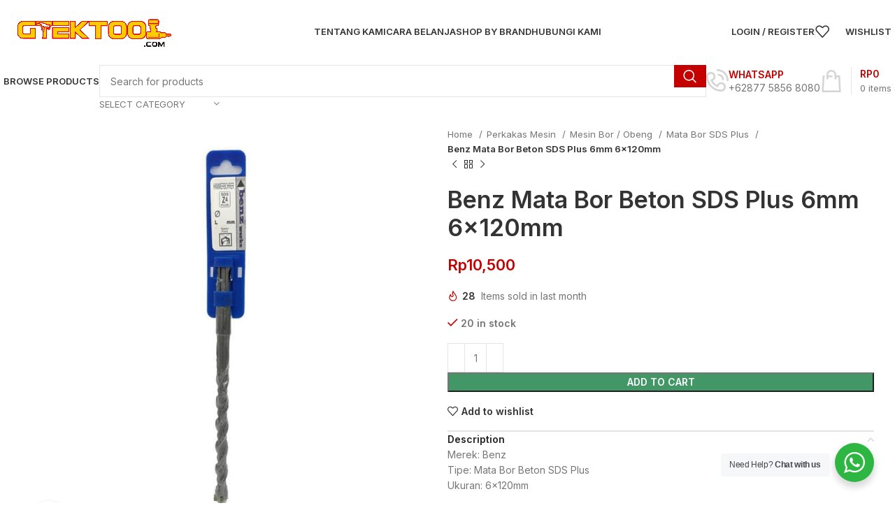

--- FILE ---
content_type: text/html; charset=UTF-8
request_url: https://gtektool.com/product/benz-mata-bor-beton-sds-plus-6mm-6x120mm/
body_size: 29164
content:
<!DOCTYPE html>
<html lang="en-US">
<head>
	<meta charset="UTF-8">
	<link rel="profile" href="https://gmpg.org/xfn/11">
	<link rel="pingback" href="https://gtektool.com/xmlrpc.php">

	<title>Benz Mata Bor Beton SDS Plus 6mm 6x120mm &#8211; GtekTool</title>
<meta name='robots' content='max-image-preview:large' />
	<style>img:is([sizes="auto" i], [sizes^="auto," i]) { contain-intrinsic-size: 3000px 1500px }</style>
	<link rel='dns-prefetch' href='//fonts.googleapis.com' />
<link rel="alternate" type="application/rss+xml" title="GtekTool &raquo; Feed" href="https://gtektool.com/feed/" />
<link rel="alternate" type="application/rss+xml" title="GtekTool &raquo; Comments Feed" href="https://gtektool.com/comments/feed/" />
<link rel="stylesheet" href="https://gtektool.com/wp-content/cache/minify/a5ff7.css" media="all" />

<style id='classic-theme-styles-inline-css' type='text/css'>
/*! This file is auto-generated */
.wp-block-button__link{color:#fff;background-color:#32373c;border-radius:9999px;box-shadow:none;text-decoration:none;padding:calc(.667em + 2px) calc(1.333em + 2px);font-size:1.125em}.wp-block-file__button{background:#32373c;color:#fff;text-decoration:none}
</style>
<link rel="stylesheet" href="https://gtektool.com/wp-content/cache/minify/161b5.css" media="all" />







<style id='global-styles-inline-css' type='text/css'>
:root{--wp--preset--aspect-ratio--square: 1;--wp--preset--aspect-ratio--4-3: 4/3;--wp--preset--aspect-ratio--3-4: 3/4;--wp--preset--aspect-ratio--3-2: 3/2;--wp--preset--aspect-ratio--2-3: 2/3;--wp--preset--aspect-ratio--16-9: 16/9;--wp--preset--aspect-ratio--9-16: 9/16;--wp--preset--color--black: #000000;--wp--preset--color--cyan-bluish-gray: #abb8c3;--wp--preset--color--white: #ffffff;--wp--preset--color--pale-pink: #f78da7;--wp--preset--color--vivid-red: #cf2e2e;--wp--preset--color--luminous-vivid-orange: #ff6900;--wp--preset--color--luminous-vivid-amber: #fcb900;--wp--preset--color--light-green-cyan: #7bdcb5;--wp--preset--color--vivid-green-cyan: #00d084;--wp--preset--color--pale-cyan-blue: #8ed1fc;--wp--preset--color--vivid-cyan-blue: #0693e3;--wp--preset--color--vivid-purple: #9b51e0;--wp--preset--gradient--vivid-cyan-blue-to-vivid-purple: linear-gradient(135deg,rgba(6,147,227,1) 0%,rgb(155,81,224) 100%);--wp--preset--gradient--light-green-cyan-to-vivid-green-cyan: linear-gradient(135deg,rgb(122,220,180) 0%,rgb(0,208,130) 100%);--wp--preset--gradient--luminous-vivid-amber-to-luminous-vivid-orange: linear-gradient(135deg,rgba(252,185,0,1) 0%,rgba(255,105,0,1) 100%);--wp--preset--gradient--luminous-vivid-orange-to-vivid-red: linear-gradient(135deg,rgba(255,105,0,1) 0%,rgb(207,46,46) 100%);--wp--preset--gradient--very-light-gray-to-cyan-bluish-gray: linear-gradient(135deg,rgb(238,238,238) 0%,rgb(169,184,195) 100%);--wp--preset--gradient--cool-to-warm-spectrum: linear-gradient(135deg,rgb(74,234,220) 0%,rgb(151,120,209) 20%,rgb(207,42,186) 40%,rgb(238,44,130) 60%,rgb(251,105,98) 80%,rgb(254,248,76) 100%);--wp--preset--gradient--blush-light-purple: linear-gradient(135deg,rgb(255,206,236) 0%,rgb(152,150,240) 100%);--wp--preset--gradient--blush-bordeaux: linear-gradient(135deg,rgb(254,205,165) 0%,rgb(254,45,45) 50%,rgb(107,0,62) 100%);--wp--preset--gradient--luminous-dusk: linear-gradient(135deg,rgb(255,203,112) 0%,rgb(199,81,192) 50%,rgb(65,88,208) 100%);--wp--preset--gradient--pale-ocean: linear-gradient(135deg,rgb(255,245,203) 0%,rgb(182,227,212) 50%,rgb(51,167,181) 100%);--wp--preset--gradient--electric-grass: linear-gradient(135deg,rgb(202,248,128) 0%,rgb(113,206,126) 100%);--wp--preset--gradient--midnight: linear-gradient(135deg,rgb(2,3,129) 0%,rgb(40,116,252) 100%);--wp--preset--font-size--small: 13px;--wp--preset--font-size--medium: 20px;--wp--preset--font-size--large: 36px;--wp--preset--font-size--x-large: 42px;--wp--preset--spacing--20: 0.44rem;--wp--preset--spacing--30: 0.67rem;--wp--preset--spacing--40: 1rem;--wp--preset--spacing--50: 1.5rem;--wp--preset--spacing--60: 2.25rem;--wp--preset--spacing--70: 3.38rem;--wp--preset--spacing--80: 5.06rem;--wp--preset--shadow--natural: 6px 6px 9px rgba(0, 0, 0, 0.2);--wp--preset--shadow--deep: 12px 12px 50px rgba(0, 0, 0, 0.4);--wp--preset--shadow--sharp: 6px 6px 0px rgba(0, 0, 0, 0.2);--wp--preset--shadow--outlined: 6px 6px 0px -3px rgba(255, 255, 255, 1), 6px 6px rgba(0, 0, 0, 1);--wp--preset--shadow--crisp: 6px 6px 0px rgba(0, 0, 0, 1);}:where(.is-layout-flex){gap: 0.5em;}:where(.is-layout-grid){gap: 0.5em;}body .is-layout-flex{display: flex;}.is-layout-flex{flex-wrap: wrap;align-items: center;}.is-layout-flex > :is(*, div){margin: 0;}body .is-layout-grid{display: grid;}.is-layout-grid > :is(*, div){margin: 0;}:where(.wp-block-columns.is-layout-flex){gap: 2em;}:where(.wp-block-columns.is-layout-grid){gap: 2em;}:where(.wp-block-post-template.is-layout-flex){gap: 1.25em;}:where(.wp-block-post-template.is-layout-grid){gap: 1.25em;}.has-black-color{color: var(--wp--preset--color--black) !important;}.has-cyan-bluish-gray-color{color: var(--wp--preset--color--cyan-bluish-gray) !important;}.has-white-color{color: var(--wp--preset--color--white) !important;}.has-pale-pink-color{color: var(--wp--preset--color--pale-pink) !important;}.has-vivid-red-color{color: var(--wp--preset--color--vivid-red) !important;}.has-luminous-vivid-orange-color{color: var(--wp--preset--color--luminous-vivid-orange) !important;}.has-luminous-vivid-amber-color{color: var(--wp--preset--color--luminous-vivid-amber) !important;}.has-light-green-cyan-color{color: var(--wp--preset--color--light-green-cyan) !important;}.has-vivid-green-cyan-color{color: var(--wp--preset--color--vivid-green-cyan) !important;}.has-pale-cyan-blue-color{color: var(--wp--preset--color--pale-cyan-blue) !important;}.has-vivid-cyan-blue-color{color: var(--wp--preset--color--vivid-cyan-blue) !important;}.has-vivid-purple-color{color: var(--wp--preset--color--vivid-purple) !important;}.has-black-background-color{background-color: var(--wp--preset--color--black) !important;}.has-cyan-bluish-gray-background-color{background-color: var(--wp--preset--color--cyan-bluish-gray) !important;}.has-white-background-color{background-color: var(--wp--preset--color--white) !important;}.has-pale-pink-background-color{background-color: var(--wp--preset--color--pale-pink) !important;}.has-vivid-red-background-color{background-color: var(--wp--preset--color--vivid-red) !important;}.has-luminous-vivid-orange-background-color{background-color: var(--wp--preset--color--luminous-vivid-orange) !important;}.has-luminous-vivid-amber-background-color{background-color: var(--wp--preset--color--luminous-vivid-amber) !important;}.has-light-green-cyan-background-color{background-color: var(--wp--preset--color--light-green-cyan) !important;}.has-vivid-green-cyan-background-color{background-color: var(--wp--preset--color--vivid-green-cyan) !important;}.has-pale-cyan-blue-background-color{background-color: var(--wp--preset--color--pale-cyan-blue) !important;}.has-vivid-cyan-blue-background-color{background-color: var(--wp--preset--color--vivid-cyan-blue) !important;}.has-vivid-purple-background-color{background-color: var(--wp--preset--color--vivid-purple) !important;}.has-black-border-color{border-color: var(--wp--preset--color--black) !important;}.has-cyan-bluish-gray-border-color{border-color: var(--wp--preset--color--cyan-bluish-gray) !important;}.has-white-border-color{border-color: var(--wp--preset--color--white) !important;}.has-pale-pink-border-color{border-color: var(--wp--preset--color--pale-pink) !important;}.has-vivid-red-border-color{border-color: var(--wp--preset--color--vivid-red) !important;}.has-luminous-vivid-orange-border-color{border-color: var(--wp--preset--color--luminous-vivid-orange) !important;}.has-luminous-vivid-amber-border-color{border-color: var(--wp--preset--color--luminous-vivid-amber) !important;}.has-light-green-cyan-border-color{border-color: var(--wp--preset--color--light-green-cyan) !important;}.has-vivid-green-cyan-border-color{border-color: var(--wp--preset--color--vivid-green-cyan) !important;}.has-pale-cyan-blue-border-color{border-color: var(--wp--preset--color--pale-cyan-blue) !important;}.has-vivid-cyan-blue-border-color{border-color: var(--wp--preset--color--vivid-cyan-blue) !important;}.has-vivid-purple-border-color{border-color: var(--wp--preset--color--vivid-purple) !important;}.has-vivid-cyan-blue-to-vivid-purple-gradient-background{background: var(--wp--preset--gradient--vivid-cyan-blue-to-vivid-purple) !important;}.has-light-green-cyan-to-vivid-green-cyan-gradient-background{background: var(--wp--preset--gradient--light-green-cyan-to-vivid-green-cyan) !important;}.has-luminous-vivid-amber-to-luminous-vivid-orange-gradient-background{background: var(--wp--preset--gradient--luminous-vivid-amber-to-luminous-vivid-orange) !important;}.has-luminous-vivid-orange-to-vivid-red-gradient-background{background: var(--wp--preset--gradient--luminous-vivid-orange-to-vivid-red) !important;}.has-very-light-gray-to-cyan-bluish-gray-gradient-background{background: var(--wp--preset--gradient--very-light-gray-to-cyan-bluish-gray) !important;}.has-cool-to-warm-spectrum-gradient-background{background: var(--wp--preset--gradient--cool-to-warm-spectrum) !important;}.has-blush-light-purple-gradient-background{background: var(--wp--preset--gradient--blush-light-purple) !important;}.has-blush-bordeaux-gradient-background{background: var(--wp--preset--gradient--blush-bordeaux) !important;}.has-luminous-dusk-gradient-background{background: var(--wp--preset--gradient--luminous-dusk) !important;}.has-pale-ocean-gradient-background{background: var(--wp--preset--gradient--pale-ocean) !important;}.has-electric-grass-gradient-background{background: var(--wp--preset--gradient--electric-grass) !important;}.has-midnight-gradient-background{background: var(--wp--preset--gradient--midnight) !important;}.has-small-font-size{font-size: var(--wp--preset--font-size--small) !important;}.has-medium-font-size{font-size: var(--wp--preset--font-size--medium) !important;}.has-large-font-size{font-size: var(--wp--preset--font-size--large) !important;}.has-x-large-font-size{font-size: var(--wp--preset--font-size--x-large) !important;}
:where(.wp-block-post-template.is-layout-flex){gap: 1.25em;}:where(.wp-block-post-template.is-layout-grid){gap: 1.25em;}
:where(.wp-block-columns.is-layout-flex){gap: 2em;}:where(.wp-block-columns.is-layout-grid){gap: 2em;}
:root :where(.wp-block-pullquote){font-size: 1.5em;line-height: 1.6;}
</style>
<style id='woocommerce-inline-inline-css' type='text/css'>
.woocommerce form .form-row .required { visibility: visible; }
</style>
<link rel="stylesheet" href="https://gtektool.com/wp-content/cache/minify/94a4b.css" media="all" />








































































<link rel='stylesheet' id='xts-google-fonts-css' href='https://fonts.googleapis.com/css?family=Inter%3A400%2C600&#038;ver=7.6.0' type='text/css' media='all' />
<script  src="https://gtektool.com/wp-content/cache/minify/818c0.js"></script>


<script type="text/javascript" id="print-invoices-packing-slip-labels-for-woocommerce_public-js-extra">
/* <![CDATA[ */
var wf_pklist_params_public = {"show_document_preview":"No","document_access_type":"logged_in","is_user_logged_in":"","msgs":{"invoice_number_prompt_free_order":"\u2018Generate invoice for free orders\u2019 is disabled in Invoice settings > Advanced. You are attempting to generate invoice for this free order. Proceed?","creditnote_number_prompt":"Refund in this order seems not having credit number yet. Do you want to manually generate one ?","invoice_number_prompt_no_from_addr":"Please fill the `from address` in the plugin's general settings.","invoice_title_prompt":"Invoice","invoice_number_prompt":"number has not been generated yet. Do you want to manually generate one ?","pop_dont_show_again":false,"request_error":"Request error.","error_loading_data":"Error loading data.","min_value_error":"minimum value should be","generating_document_text":"Generating document...","new_tab_open_error":"Failed to open new tab. Please check your browser settings."}};
/* ]]> */
</script>
<script  src="https://gtektool.com/wp-content/cache/minify/048aa.js"></script>


<script type="text/javascript" id="wc-add-to-cart-js-extra">
/* <![CDATA[ */
var wc_add_to_cart_params = {"ajax_url":"\/wp-admin\/admin-ajax.php","wc_ajax_url":"\/?wc-ajax=%%endpoint%%","i18n_view_cart":"View cart","cart_url":"https:\/\/gtektool.com\/cart\/","is_cart":"","cart_redirect_after_add":"no"};
/* ]]> */
</script>
<script  src="https://gtektool.com/wp-content/cache/minify/06c78.js"></script>


<script type="text/javascript" id="wc-single-product-js-extra">
/* <![CDATA[ */
var wc_single_product_params = {"i18n_required_rating_text":"Please select a rating","i18n_rating_options":["1 of 5 stars","2 of 5 stars","3 of 5 stars","4 of 5 stars","5 of 5 stars"],"i18n_product_gallery_trigger_text":"View full-screen image gallery","review_rating_required":"yes","flexslider":{"rtl":false,"animation":"slide","smoothHeight":true,"directionNav":false,"controlNav":"thumbnails","slideshow":false,"animationSpeed":500,"animationLoop":false,"allowOneSlide":false},"zoom_enabled":"","zoom_options":[],"photoswipe_enabled":"","photoswipe_options":{"shareEl":false,"closeOnScroll":false,"history":false,"hideAnimationDuration":0,"showAnimationDuration":0},"flexslider_enabled":""};
/* ]]> */
</script>
<script  src="https://gtektool.com/wp-content/cache/minify/1d4f5.js"></script>


<script type="text/javascript" id="woocommerce-js-extra">
/* <![CDATA[ */
var woocommerce_params = {"ajax_url":"\/wp-admin\/admin-ajax.php","wc_ajax_url":"\/?wc-ajax=%%endpoint%%","i18n_password_show":"Show password","i18n_password_hide":"Hide password"};
/* ]]> */
</script>
<script  src="https://gtektool.com/wp-content/cache/minify/e5592.js"></script>


<script type="text/javascript" id="nta-js-popup-js-extra">
/* <![CDATA[ */
var ntawaAjax = {"url":"https:\/\/gtektool.com\/wp-admin\/admin-ajax.php"};
/* ]]> */
</script>
<script  src="https://gtektool.com/wp-content/cache/minify/71cbf.js"></script>



<script></script><link rel="https://api.w.org/" href="https://gtektool.com/wp-json/" /><link rel="alternate" title="JSON" type="application/json" href="https://gtektool.com/wp-json/wp/v2/product/5181" /><link rel="EditURI" type="application/rsd+xml" title="RSD" href="https://gtektool.com/xmlrpc.php?rsd" />
<meta name="generator" content="WordPress 6.8.3" />
<meta name="generator" content="WooCommerce 9.8.6" />
<link rel="canonical" href="https://gtektool.com/product/benz-mata-bor-beton-sds-plus-6mm-6x120mm/" />
<link rel='shortlink' href='https://gtektool.com/?p=5181' />
<link rel="alternate" title="oEmbed (JSON)" type="application/json+oembed" href="https://gtektool.com/wp-json/oembed/1.0/embed?url=https%3A%2F%2Fgtektool.com%2Fproduct%2Fbenz-mata-bor-beton-sds-plus-6mm-6x120mm%2F" />
<link rel="alternate" title="oEmbed (XML)" type="text/xml+oembed" href="https://gtektool.com/wp-json/oembed/1.0/embed?url=https%3A%2F%2Fgtektool.com%2Fproduct%2Fbenz-mata-bor-beton-sds-plus-6mm-6x120mm%2F&#038;format=xml" />
<!-- Global site tag (gtag.js) - Google Analytics -->
<script async src="https://www.googletagmanager.com/gtag/js?id=UA-71347253-13"></script>
<script>
  window.dataLayer = window.dataLayer || [];
  function gtag(){dataLayer.push(arguments);}
  gtag('js', new Date());

  gtag('config', 'UA-71347253-13');
</script><meta name="theme-color" content="#c40000">					<meta name="viewport" content="width=device-width, initial-scale=1.0, maximum-scale=1.0, user-scalable=no">
										<noscript><style>.woocommerce-product-gallery{ opacity: 1 !important; }</style></noscript>
	        <style>
            .wa__stt_offline{
                pointer-events: none;
            }

            .wa__button_text_only_me .wa__btn_txt{
                padding-top: 16px !important;
                padding-bottom: 15px !important;
            }

            .wa__popup_content_item .wa__cs_img_wrap{
                width: 48px;
                height: 48px;
            }

            .wa__popup_chat_box .wa__popup_heading{
                background: #2db742;
            }

            .wa__btn_popup .wa__btn_popup_icon{
                background: #2db742;
            }

            .wa__popup_chat_box .wa__stt{
                border-left: 2px solid  #2db742;
            }

            .wa__popup_chat_box .wa__popup_heading .wa__popup_title{
                color: #fff;
            }

            .wa__popup_chat_box .wa__popup_heading .wa__popup_intro{
                color: #fff;
                opacity: 0.8;
            }

            .wa__popup_chat_box .wa__popup_heading .wa__popup_intro strong{

            }

            
        </style>

        			<script  type="text/javascript">
				!function(f,b,e,v,n,t,s){if(f.fbq)return;n=f.fbq=function(){n.callMethod?
					n.callMethod.apply(n,arguments):n.queue.push(arguments)};if(!f._fbq)f._fbq=n;
					n.push=n;n.loaded=!0;n.version='2.0';n.queue=[];t=b.createElement(e);t.async=!0;
					t.src=v;s=b.getElementsByTagName(e)[0];s.parentNode.insertBefore(t,s)}(window,
					document,'script','https://connect.facebook.net/en_US/fbevents.js');
			</script>
			<!-- WooCommerce Facebook Integration Begin -->
			<script  type="text/javascript">

			fbq('init', '214201887047456', {}, {
    "agent": "woocommerce-9.8.6-3.5.2"
});

				fbq( 'track', 'PageView', {
    "source": "woocommerce",
    "version": "9.8.6",
    "pluginVersion": "3.5.2"
} );

				document.addEventListener( 'DOMContentLoaded', function() {
					// Insert placeholder for events injected when a product is added to the cart through AJAX.
					document.body.insertAdjacentHTML( 'beforeend', '<div class=\"wc-facebook-pixel-event-placeholder\"></div>' );
				}, false );

			</script>
			<!-- WooCommerce Facebook Integration End -->
			<meta name="generator" content="Powered by WPBakery Page Builder - drag and drop page builder for WordPress."/>
<link rel="icon" href="https://gtektool.com/wp-content/uploads/2020/01/cropped-favicon-32x32.png" sizes="32x32" />
<link rel="icon" href="https://gtektool.com/wp-content/uploads/2020/01/cropped-favicon-192x192.png" sizes="192x192" />
<link rel="apple-touch-icon" href="https://gtektool.com/wp-content/uploads/2020/01/cropped-favicon-180x180.png" />
<meta name="msapplication-TileImage" content="https://gtektool.com/wp-content/uploads/2020/01/cropped-favicon-270x270.png" />
		<style type="text/css" id="wp-custom-css">
			

.woodmart-prefooter {
	padding-bottom:0;
}

#wpcf7-f6006-p10-o1 input[type='email']{
	background:#f6f6f6;
}

.woocommerce-info {
	position:relative !important;
	margin-bottom:20px !important;
}

.woocommerce-info.hidden-notice {
	display:none !important;
}

#billing_company,#billing_address_2 {
	display:none;
}

.productcategoriesfooter ul {
	display:flex;
	flex-flow:row wrap;
	justify-content:flex-start;

}

.productcategoriesfooter .sub-menu {
	display:none;
}

.productcategoriesfooter li {
	width:calc(33% - 40px);
	margin-right:40px;
}

.topleftmenue ul {
	display:flex;
	flex-flow:row wrap;
	justify-content:flex-start;
}

.topleftmenue li {
	width:25%;
}

.topleftmenue .sub-menu {
	display:none;
}



.footerrow .wpb_column:nth-child(3) {
	width:30%;
}

.pwb-all-brands p {
	display:none;
}



@media only screen and (max-width: 768px) {
		.footer-column .wpb_column:last-child {
		width:90% !important;
	}

	.footer-column .wpb_column:last-child img {
		margin-bottom:20px;
		max-width:130px;
		object-fit:contain;
	}
	
	.footer-column .woodmart-gallery-item {
		display:flex;
		flex-flow:column wrap;
		justify-content:center;
	}
}

.pwb-all-brands .pwb-brands-cols-outer .pwb-brands-col3 {
	width:16.666% !important;
	padding:0 10px !important;
	text-align:center;
}


@media only screen and (max-width: 768px) {
		.pwb-all-brands .pwb-brands-cols-outer .pwb-brands-col3 {
		width:33% !important;
	}
}

@media only screen and (max-width: 568px) {
		.pwb-all-brands .pwb-brands-cols-outer .pwb-brands-col3 {
		width:50% !important;
	}
	
	.pwb-all-brands .pwb-brands-cols-outer .pwb-brands-col3 img{
		width:80% !important;
	}
}

.pwb-brands-cols-outer {
	display:flex;
	flex-flow:row wrap;
	gap:0 !important;
}
		</style>
		<style>
		
		</style><noscript><style> .wpb_animate_when_almost_visible { opacity: 1; }</style></noscript></head>

<body class="wp-singular product-template-default single single-product postid-5181 wp-theme-woodmart wp-child-theme-woodmart-child theme-woodmart woocommerce woocommerce-page woocommerce-no-js wrapper-custom  woodmart-product-design-default categories-accordion-on woodmart-archive-shop woodmart-ajax-shop-on offcanvas-sidebar-mobile offcanvas-sidebar-tablet notifications-sticky wpb-js-composer js-comp-ver-8.0.1 vc_responsive">
			<script type="text/javascript" id="wd-flicker-fix">// Flicker fix.</script>	
	
	<div class="website-wrapper">
									<header class="whb-header whb-header_855638 whb-sticky-shadow whb-scroll-slide whb-sticky-clone">
					<div class="whb-main-header">
	
<div class="whb-row whb-general-header whb-not-sticky-row whb-without-bg whb-without-border whb-color-dark whb-flex-flex-middle">
	<div class="container">
		<div class="whb-flex-row whb-general-header-inner">
			<div class="whb-column whb-col-left whb-visible-lg">
	<div class="site-logo wd-switch-logo">
	<a href="https://gtektool.com/" class="wd-logo wd-main-logo" rel="home" aria-label="Site logo">
		<img src="https://gtektool.com/wp-content/uploads/2019/12/gciold-scaled.png" alt="GtekTool" style="max-width: 257px;" />	</a>
					<a href="https://gtektool.com/" class="wd-logo wd-sticky-logo" rel="home">
			<img src="https://gtektool.com/wp-content/uploads/2019/12/gciold-scaled.png" alt="GtekTool" style="max-width: 250px;" />		</a>
	</div>
</div>
<div class="whb-column whb-col-center whb-visible-lg">
	<div class="wd-header-nav wd-header-main-nav text-center wd-design-1" role="navigation" aria-label="Main navigation">
	<ul id="menu-primary-menu" class="menu wd-nav wd-nav-main wd-style-underline wd-gap-s"><li id="menu-item-4746" class="menu-item menu-item-type-post_type menu-item-object-page menu-item-4746 item-level-0 menu-simple-dropdown wd-event-hover" ><a href="https://gtektool.com/about-us/" class="woodmart-nav-link"><span class="nav-link-text">Tentang Kami</span></a></li>
<li id="menu-item-4749" class="menu-item menu-item-type-post_type menu-item-object-page menu-item-4749 item-level-0 menu-simple-dropdown wd-event-hover" ><a href="https://gtektool.com/faqs/" class="woodmart-nav-link"><span class="nav-link-text">Cara Belanja</span></a></li>
<li id="menu-item-4747" class="menu-item menu-item-type-post_type menu-item-object-page menu-item-4747 item-level-0 menu-simple-dropdown wd-event-hover" ><a href="https://gtektool.com/brands/" class="woodmart-nav-link"><span class="nav-link-text">Shop by Brand</span></a></li>
<li id="menu-item-4748" class="menu-item menu-item-type-post_type menu-item-object-page menu-item-4748 item-level-0 menu-simple-dropdown wd-event-hover" ><a href="https://gtektool.com/contact-us/" class="woodmart-nav-link"><span class="nav-link-text">Hubungi Kami</span></a></li>
</ul></div><!--END MAIN-NAV-->
</div>
<div class="whb-column whb-col-right whb-visible-lg">
	<div class="wd-header-my-account wd-tools-element wd-event-hover wd-design-1 wd-account-style-text login-side-opener whb-wust3ugkiykpfmjy3s96">
			<a href="https://gtektool.com/my-account/" title="My account">
			
				<span class="wd-tools-icon">
									</span>
				<span class="wd-tools-text">
				Login / Register			</span>

					</a>

			</div>
<div class="wd-header-divider whb-divider-default  whb-v5tleyur6u9pmfmc09ci"></div>

<div class="wd-header-wishlist wd-tools-element wd-style-text wd-with-count wd-design-2 whb-36j3pnpwir8d6h2lsm9v" title="My Wishlist">
	<a href="https://gtektool.com/wishlist/" title="Wishlist products">
		
			<span class="wd-tools-icon">
				
									<span class="wd-tools-count">
						0					</span>
							</span>

			<span class="wd-tools-text">
				Wishlist			</span>

			</a>
</div>
</div>
<div class="whb-column whb-mobile-left whb-hidden-lg">
	<div class="wd-tools-element wd-header-mobile-nav wd-style-icon wd-design-1 whb-g1k0m1tib7raxrwkm1t3">
	<a href="#" rel="nofollow" aria-label="Open mobile menu">
		
		<span class="wd-tools-icon">
					</span>

		<span class="wd-tools-text">Menu</span>

			</a>
</div><!--END wd-header-mobile-nav--></div>
<div class="whb-column whb-mobile-center whb-hidden-lg">
	<div class="site-logo wd-switch-logo">
	<a href="https://gtektool.com/" class="wd-logo wd-main-logo" rel="home" aria-label="Site logo">
		<img src="https://gtektool.com/wp-content/uploads/2019/12/gciold-scaled.png" alt="GtekTool" style="max-width: 179px;" />	</a>
					<a href="https://gtektool.com/" class="wd-logo wd-sticky-logo" rel="home">
			<img src="https://gtektool.com/wp-content/uploads/2019/12/gciold-scaled.png" alt="GtekTool" style="max-width: 179px;" />		</a>
	</div>
</div>
<div class="whb-column whb-mobile-right whb-hidden-lg">
	
<div class="wd-header-search wd-tools-element wd-header-search-mobile wd-display-full-screen whb-yr89dre5e8khkwkvbifa wd-style-icon wd-design-1">
	<a href="#" rel="nofollow noopener" aria-label="Search">
		
			<span class="wd-tools-icon">
							</span>

			<span class="wd-tools-text">
				Search			</span>

			</a>
</div>

<div class="wd-header-cart wd-tools-element wd-design-5 cart-widget-opener whb-trk5sfmvib0ch1s1qbtc">
	<a href="https://gtektool.com/cart/" title="Shopping cart">
		
			<span class="wd-tools-icon wd-icon-alt">
															<span class="wd-cart-number wd-tools-count">0 <span>items</span></span>
									</span>
			<span class="wd-tools-text">
				
										<span class="wd-cart-subtotal"><span class="woocommerce-Price-amount amount"><bdi><span class="woocommerce-Price-currencySymbol">Rp</span>0</bdi></span></span>
					</span>

			</a>
	</div>
</div>
		</div>
	</div>
</div>

<div class="whb-row whb-header-bottom whb-sticky-row whb-without-bg whb-without-border whb-color-dark whb-hidden-mobile whb-flex-flex-middle">
	<div class="container">
		<div class="whb-flex-row whb-header-bottom-inner">
			<div class="whb-column whb-col-left whb-visible-lg">
	
<div class="wd-header-nav wd-header-secondary-nav text-left" role="navigation" aria-label="Secondary navigation">
	<ul id="menu-topleftmenu" class="menu wd-nav wd-nav-secondary wd-style-default wd-gap-s"><li id="menu-item-5821" class="menu-item menu-item-type-custom menu-item-object-custom menu-item-5821 item-level-0 menu-mega-dropdown wd-event-hover menu-item-has-children" ><a href="#" class="woodmart-nav-link"><span class="nav-link-text">Browse Products</span></a>
<div class="wd-dropdown-menu wd-dropdown wd-design-full-width color-scheme-dark">

<div class="container">
<div class="vc_row wpb_row vc_row-fluid"><div class="wpb_column vc_column_container vc_col-sm-12"><div class="vc_column-inner"><div class="wpb_wrapper"><div  class="vc_wp_custommenu wpb_content_element topleftmenue"><div class="widget widget_nav_menu"><div class="menu-category-menu-container"><ul id="menu-category-menu" class="menu"><li id="menu-item-4771" class="menu-item menu-item-type-taxonomy menu-item-object-product_cat menu-item-4771"><a href="https://gtektool.com/product-category/perkakas-mesin/mesin-bor-obeng/mesin-bor-rotary-hammer/">Mesin Bor Rotary Hammer</a></li>
<li id="menu-item-4772" class="menu-item menu-item-type-taxonomy menu-item-object-product_cat menu-item-4772"><a href="https://gtektool.com/product-category/perkakas-mesin/mesin-bor-obeng/mata-bor-besi/">Mata Bor Besi</a></li>
<li id="menu-item-4773" class="menu-item menu-item-type-taxonomy menu-item-object-product_cat menu-item-4773"><a href="https://gtektool.com/product-category/perkakas-mesin/mesin-bor-obeng/mesin-bor-besi-kayu/">Mesin Bor Besi/Kayu</a></li>
<li id="menu-item-4774" class="menu-item menu-item-type-taxonomy menu-item-object-product_cat menu-item-4774"><a href="https://gtektool.com/product-category/perkakas-mesin/mesin-bor-obeng/mesin-bor-beton/">Mesin Bor Beton</a></li>
<li id="menu-item-4775" class="menu-item menu-item-type-taxonomy menu-item-object-product_cat menu-item-4775"><a href="https://gtektool.com/product-category/perkakas-angin/air-duster/">Air Duster</a></li>
<li id="menu-item-4776" class="menu-item menu-item-type-taxonomy menu-item-object-product_cat menu-item-4776"><a href="https://gtektool.com/product-category/perkakas-mesin/compressor-udara/compressor-direct-driven/">Compressor Direct Driven</a></li>
<li id="menu-item-4777" class="menu-item menu-item-type-taxonomy menu-item-object-product_cat menu-item-4777"><a href="https://gtektool.com/product-category/perkakas-mesin/compressor-udara/">Compressor Udara</a></li>
<li id="menu-item-4778" class="menu-item menu-item-type-taxonomy menu-item-object-product_cat menu-item-4778"><a href="https://gtektool.com/product-category/perkakas-mesin/mesin-trafo-las/">Mesin / Trafo Las</a></li>
<li id="menu-item-4779" class="menu-item menu-item-type-taxonomy menu-item-object-product_cat menu-item-4779"><a href="https://gtektool.com/product-category/perkakas-mesin/mesin-amplas/">Mesin Amplas</a></li>
<li id="menu-item-4780" class="menu-item menu-item-type-taxonomy menu-item-object-product_cat menu-item-4780"><a href="https://gtektool.com/product-category/perkakas-mesin/mesin-biscuit-jointer/">Mesin Biscuit Jointer</a></li>
<li id="menu-item-4781" class="menu-item menu-item-type-taxonomy menu-item-object-product_cat menu-item-4781"><a href="https://gtektool.com/product-category/perkakas-mesin/mesin-blower/">Mesin Blower</a></li>
<li id="menu-item-4782" class="menu-item menu-item-type-taxonomy menu-item-object-product_cat current-product-ancestor menu-item-4782"><a href="https://gtektool.com/product-category/perkakas-mesin/mesin-bor-obeng/">Mesin Bor / Obeng</a></li>
<li id="menu-item-4783" class="menu-item menu-item-type-taxonomy menu-item-object-product_cat menu-item-4783"><a href="https://gtektool.com/product-category/perkakas-mesin/mesin-gergaji-potong/">Mesin Gergaji / Potong</a></li>
<li id="menu-item-4784" class="menu-item menu-item-type-taxonomy menu-item-object-product_cat menu-item-4784"><a href="https://gtektool.com/product-category/perkakas-mesin/mesin-gerinda/">Mesin Gerinda</a></li>
<li id="menu-item-4785" class="menu-item menu-item-type-taxonomy menu-item-object-product_cat menu-item-4785"><a href="https://gtektool.com/product-category/perkakas-mesin/mesin-ketam-planner/">Mesin Ketam / Planner</a></li>
<li id="menu-item-4786" class="menu-item menu-item-type-taxonomy menu-item-object-product_cat menu-item-4786"><a href="https://gtektool.com/product-category/perkakas-mesin/mesin-mixer-cat/">Mesin Mixer Cat</a></li>
<li id="menu-item-4787" class="menu-item menu-item-type-taxonomy menu-item-object-product_cat menu-item-4787"><a href="https://gtektool.com/product-category/perkakas-mesin/mesin-multi-oskilasi/">Mesin Multi Oskilasi</a></li>
<li id="menu-item-4788" class="menu-item menu-item-type-taxonomy menu-item-object-product_cat menu-item-4788"><a href="https://gtektool.com/product-category/perkakas-tangan/dongkrak/">Dongkrak</a></li>
<li id="menu-item-4789" class="menu-item menu-item-type-taxonomy menu-item-object-product_cat menu-item-4789"><a href="https://gtektool.com/product-category/perkakas-tangan/kunci-ring-pas/">Kunci Ring Pas</a></li>
<li id="menu-item-4790" class="menu-item menu-item-type-taxonomy menu-item-object-product_cat menu-item-4790"><a href="https://gtektool.com/product-category/perkakas-tangan/dongkrak/dongkrak-botol/">Dongkrak Botol</a></li>
<li id="menu-item-4791" class="menu-item menu-item-type-taxonomy menu-item-object-product_cat menu-item-4791"><a href="https://gtektool.com/product-category/perkakas-mesin/mesin-trafo-las/elektroda-las/">Elektroda Las</a></li>
<li id="menu-item-4792" class="menu-item menu-item-type-taxonomy menu-item-object-product_cat menu-item-4792"><a href="https://gtektool.com/product-category/perkakas-mesin/mesin-trafo-las/kabel-las/">Kabel Las</a></li>
<li id="menu-item-4793" class="menu-item menu-item-type-taxonomy menu-item-object-product_cat menu-item-4793"><a href="https://gtektool.com/product-category/perkakas-mesin/mesin-trafo-las/las-mma-inverter/">Las MMA &#8211; Inverter</a></li>
<li id="menu-item-4794" class="menu-item menu-item-type-taxonomy menu-item-object-product_cat menu-item-4794"><a href="https://gtektool.com/product-category/perkakas-pembersih/high-pressure-cleaner/">High Pressure Cleaner</a></li>
<li id="menu-item-4795" class="menu-item menu-item-type-taxonomy menu-item-object-product_cat menu-item-4795"><a href="https://gtektool.com/product-category/perkakas-pembersih/high-pressure-cleaner/hpc-rumah-listrik/">HPC Rumah Listrik</a></li>
<li id="menu-item-4796" class="menu-item menu-item-type-taxonomy menu-item-object-product_cat menu-item-4796"><a href="https://gtektool.com/product-category/perkakas-rumah-tangga/kipas-angin/">Kipas Angin</a></li>
<li id="menu-item-4797" class="menu-item menu-item-type-taxonomy menu-item-object-product_cat menu-item-4797"><a href="https://gtektool.com/product-category/perkakas-mesin/mesin-gergaji-potong/mata-gergaji-jigsaw/">Mata Gergaji Jigsaw</a></li>
<li id="menu-item-4798" class="menu-item menu-item-type-taxonomy menu-item-object-product_cat menu-item-4798"><a href="https://gtektool.com/product-category/perkakas-mesin/mesin-gergaji-potong/mata-potong-keramik/">Mata Potong Keramik</a></li>
<li id="menu-item-4799" class="menu-item menu-item-type-taxonomy menu-item-object-product_cat menu-item-4799"><a href="https://gtektool.com/product-category/perkakas-mesin/mesin-gergaji-potong/mesin-cut-off/">Mesin Cut Off</a></li>
<li id="menu-item-4800" class="menu-item menu-item-type-taxonomy menu-item-object-product_cat menu-item-4800"><a href="https://gtektool.com/product-category/perkakas-mesin/mesin-gergaji-potong/mesin-gergaji-circular/">Mesin Gergaji Circular</a></li>
<li id="menu-item-4801" class="menu-item menu-item-type-taxonomy menu-item-object-product_cat menu-item-4801"><a href="https://gtektool.com/product-category/perkakas-mesin/mesin-gergaji-potong/mesin-gergaji-jigsaw/">Mesin Gergaji Jigsaw</a></li>
<li id="menu-item-4802" class="menu-item menu-item-type-taxonomy menu-item-object-product_cat menu-item-4802"><a href="https://gtektool.com/product-category/perkakas-mesin/mesin-gergaji-potong/mesin-gergaji-miter/">Mesin Gergaji Miter</a></li>
<li id="menu-item-4803" class="menu-item menu-item-type-taxonomy menu-item-object-product_cat menu-item-4803"><a href="https://gtektool.com/product-category/perkakas-mesin/mesin-gerinda/mata-gerinda-tangan/">Mata Gerinda Tangan</a></li>
<li id="menu-item-4804" class="menu-item menu-item-type-taxonomy menu-item-object-product_cat menu-item-4804"><a href="https://gtektool.com/product-category/perkakas-mesin/mesin-gerinda/mesin-gerinda-tangan/">Mesin Gerinda Tangan</a></li>
<li id="menu-item-4805" class="menu-item menu-item-type-taxonomy menu-item-object-product_cat menu-item-4805"><a href="https://gtektool.com/product-category/perkakas-mesin/mesin-gerinda/mesin-gerinda-tuner-rotary/">Mesin Gerinda Tuner / Rotary</a></li>
<li id="menu-item-4806" class="menu-item menu-item-type-taxonomy menu-item-object-product_cat menu-item-4806"><a href="https://gtektool.com/product-category/perkakas-mesin/mesin-amplas/mesin-amplas-belt/">Mesin Amplas Belt</a></li>
<li id="menu-item-4807" class="menu-item menu-item-type-taxonomy menu-item-object-product_cat menu-item-4807"><a href="https://gtektool.com/product-category/perkakas-mesin/mesin-amplas/mesin-amplas-bundar/">Mesin Amplas Bundar</a></li>
<li id="menu-item-4808" class="menu-item menu-item-type-taxonomy menu-item-object-product_cat menu-item-4808"><a href="https://gtektool.com/product-category/perkakas-mesin/mesin-amplas/mesin-amplas-persegi/">Mesin Amplas Persegi</a></li>
<li id="menu-item-4809" class="menu-item menu-item-type-taxonomy menu-item-object-product_cat menu-item-4809"><a href="https://gtektool.com/product-category/perkakas-mesin/mesin-demolition-hammer/">Mesin Demolition Hammer</a></li>
<li id="menu-item-4810" class="menu-item menu-item-type-taxonomy menu-item-object-product_cat menu-item-4810"><a href="https://gtektool.com/product-category/perkakas-mesin/mesin-ketam-planner/mesin-ketam-tangan/">Mesin Ketam Tangan</a></li>
<li id="menu-item-4811" class="menu-item menu-item-type-taxonomy menu-item-object-product_cat menu-item-4811"><a href="https://gtektool.com/product-category/perkakas-mesin/mesin-trimmer-router/mesin-router/">Mesin Router</a></li>
<li id="menu-item-4812" class="menu-item menu-item-type-taxonomy menu-item-object-product_cat menu-item-4812"><a href="https://gtektool.com/product-category/perkakas-mesin/mesin-trimmer-router/mesin-trimmer/">Mesin Trimmer</a></li>
<li id="menu-item-4813" class="menu-item menu-item-type-taxonomy menu-item-object-product_cat menu-item-has-children menu-item-4813"><a href="https://gtektool.com/product-category/perkakas-angin/">Perkakas Angin</a>
<ul class="sub-menu">
	<li id="menu-item-4814" class="menu-item menu-item-type-taxonomy menu-item-object-product_cat menu-item-4814"><a href="https://gtektool.com/product-category/perkakas-angin/spray-gun-tek-tinggi/">Spray Gun Tek. Tinggi</a></li>
</ul>
</li>
<li id="menu-item-4816" class="menu-item menu-item-type-taxonomy menu-item-object-product_cat current-product-ancestor menu-item-has-children menu-item-4816"><a href="https://gtektool.com/product-category/perkakas-mesin/">Perkakas Mesin</a>
<ul class="sub-menu">
	<li id="menu-item-4817" class="menu-item menu-item-type-taxonomy menu-item-object-product_cat menu-item-4817"><a href="https://gtektool.com/product-category/perkakas-mesin/mesin-trimmer-router/">Mesin Trimmer / Router</a></li>
</ul>
</li>
<li id="menu-item-4818" class="menu-item menu-item-type-taxonomy menu-item-object-product_cat menu-item-has-children menu-item-4818"><a href="https://gtektool.com/product-category/perkakas-pembersih/">Perkakas Pembersih</a>
<ul class="sub-menu">
	<li id="menu-item-4819" class="menu-item menu-item-type-taxonomy menu-item-object-product_cat menu-item-has-children menu-item-4819"><a href="https://gtektool.com/product-category/perkakas-pembersih/slang-dan-nozzle/">Slang dan Nozzle</a>
	<ul class="sub-menu">
		<li id="menu-item-4820" class="menu-item menu-item-type-taxonomy menu-item-object-product_cat menu-item-4820"><a href="https://gtektool.com/product-category/perkakas-pembersih/slang-dan-nozzle/slang-pu/">Slang PU</a></li>
		<li id="menu-item-4821" class="menu-item menu-item-type-taxonomy menu-item-object-product_cat menu-item-4821"><a href="https://gtektool.com/product-category/perkakas-pembersih/slang-dan-nozzle/slang-spray/">Slang Spray</a></li>
	</ul>
</li>
</ul>
</li>
<li id="menu-item-4822" class="menu-item menu-item-type-taxonomy menu-item-object-product_cat menu-item-4822"><a href="https://gtektool.com/product-category/perkakas-rumah-tangga/">Perkakas Rumah Tangga</a></li>
<li id="menu-item-4823" class="menu-item menu-item-type-taxonomy menu-item-object-product_cat menu-item-4823"><a href="https://gtektool.com/product-category/perkakas-tangan/">Perkakas Tangan</a></li>
</ul></div></div></div></div></div></div></div>
</div>

</div>
</li>
</ul></div><!--END MAIN-NAV-->
</div>
<div class="whb-column whb-col-center whb-visible-lg">
				<div class="wd-search-form wd-header-search-form wd-display-form whb-9x1ytaxq7aphtb3npidp">
				
				
				<form role="search" method="get" class="searchform  wd-with-cat wd-style-with-bg wd-cat-style-bordered woodmart-ajax-search" action="https://gtektool.com/"  data-thumbnail="1" data-price="1" data-post_type="product" data-count="20" data-sku="0" data-symbols_count="3">
					<input type="text" class="s" placeholder="Search for products" value="" name="s" aria-label="Search" title="Search for products" required/>
					<input type="hidden" name="post_type" value="product">
								<div class="wd-search-cat wd-scroll">
				<input type="hidden" name="product_cat" value="0">
				<a href="#" rel="nofollow" data-val="0">
					<span>
						Select category					</span>
				</a>
				<div class="wd-dropdown wd-dropdown-search-cat wd-dropdown-menu wd-scroll-content wd-design-default">
					<ul class="wd-sub-menu">
						<li style="display:none;"><a href="#" data-val="0">Select category</a></li>
							<li class="cat-item cat-item-267"><a class="pf-value" href="https://gtektool.com/product-category/pelumas-anti-karat/" data-val="pelumas-anti-karat" data-title="Pelumas Anti Karat" >Pelumas Anti Karat</a>
</li>
	<li class="cat-item cat-item-109"><a class="pf-value" href="https://gtektool.com/product-category/perkakas-angin/" data-val="perkakas-angin" data-title="Perkakas Angin" >Perkakas Angin</a>
<ul class='children'>
	<li class="cat-item cat-item-110"><a class="pf-value" href="https://gtektool.com/product-category/perkakas-angin/air-duster/" data-val="air-duster" data-title="Air Duster" >Air Duster</a>
</li>
	<li class="cat-item cat-item-160"><a class="pf-value" href="https://gtektool.com/product-category/perkakas-angin/mesin-pneumatic/" data-val="mesin-pneumatic" data-title="Mesin Pneumatic" >Mesin Pneumatic</a>
	<ul class='children'>
	<li class="cat-item cat-item-161"><a class="pf-value" href="https://gtektool.com/product-category/perkakas-angin/mesin-pneumatic/air-nailer/" data-val="air-nailer" data-title="Air Nailer" >Air Nailer</a>
</li>
	<li class="cat-item cat-item-162"><a class="pf-value" href="https://gtektool.com/product-category/perkakas-angin/mesin-pneumatic/air-stapler/" data-val="air-stapler" data-title="Air Stapler" >Air Stapler</a>
</li>
	<li class="cat-item cat-item-164"><a class="pf-value" href="https://gtektool.com/product-category/perkakas-angin/mesin-pneumatic/paku-air-nailer/" data-val="paku-air-nailer" data-title="Paku Air Nailer" >Paku Air Nailer</a>
</li>
	<li class="cat-item cat-item-165"><a class="pf-value" href="https://gtektool.com/product-category/perkakas-angin/mesin-pneumatic/staples-air-stapler/" data-val="staples-air-stapler" data-title="Staples Air Stapler" >Staples Air Stapler</a>
</li>
	</ul>
</li>
	<li class="cat-item cat-item-121"><a class="pf-value" href="https://gtektool.com/product-category/perkakas-angin/spray-gun-tek-tinggi/" data-val="spray-gun-tek-tinggi" data-title="Spray Gun Tek. Tinggi" >Spray Gun Tek. Tinggi</a>
</li>
	<li class="cat-item cat-item-159"><a class="pf-value" href="https://gtektool.com/product-category/perkakas-angin/tire-chuck-inflator/" data-val="tire-chuck-inflator" data-title="Tire Chuck / Inflator" >Tire Chuck / Inflator</a>
</li>
</ul>
</li>
	<li class="cat-item cat-item-268"><a class="pf-value" href="https://gtektool.com/product-category/perkakas-keselamatan/" data-val="perkakas-keselamatan" data-title="Perkakas Keselamatan" >Perkakas Keselamatan</a>
<ul class='children'>
	<li class="cat-item cat-item-269"><a class="pf-value" href="https://gtektool.com/product-category/perkakas-keselamatan/perlengkapan-las/" data-val="perlengkapan-las" data-title="Perlengkapan Las" >Perlengkapan Las</a>
</li>
	<li class="cat-item cat-item-270"><a class="pf-value" href="https://gtektool.com/product-category/perkakas-keselamatan/safety-belt/" data-val="safety-belt" data-title="Safety Belt" >Safety Belt</a>
</li>
	<li class="cat-item cat-item-271"><a class="pf-value" href="https://gtektool.com/product-category/perkakas-keselamatan/webbing-sling/" data-val="webbing-sling" data-title="Webbing Sling" >Webbing Sling</a>
</li>
</ul>
</li>
	<li class="cat-item cat-item-67"><a class="pf-value" href="https://gtektool.com/product-category/perkakas-mesin/" data-val="perkakas-mesin" data-title="Perkakas Mesin" >Perkakas Mesin</a>
<ul class='children'>
	<li class="cat-item cat-item-130"><a class="pf-value" href="https://gtektool.com/product-category/perkakas-mesin/compressor-udara/" data-val="compressor-udara" data-title="Compressor Udara" >Compressor Udara</a>
	<ul class='children'>
	<li class="cat-item cat-item-170"><a class="pf-value" href="https://gtektool.com/product-category/perkakas-mesin/compressor-udara/aksesoris-compressor/" data-val="aksesoris-compressor" data-title="Aksesoris Compressor" >Aksesoris Compressor</a>
</li>
	<li class="cat-item cat-item-131"><a class="pf-value" href="https://gtektool.com/product-category/perkakas-mesin/compressor-udara/compressor-direct-driven/" data-val="compressor-direct-driven" data-title="Compressor Direct Driven" >Compressor Direct Driven</a>
</li>
	<li class="cat-item cat-item-158"><a class="pf-value" href="https://gtektool.com/product-category/perkakas-mesin/compressor-udara/compressor-oilless/" data-val="compressor-oilless" data-title="Compressor Oilless" >Compressor Oilless</a>
</li>
	</ul>
</li>
	<li class="cat-item cat-item-104"><a class="pf-value" href="https://gtektool.com/product-category/perkakas-mesin/mesin-trafo-las/" data-val="mesin-trafo-las" data-title="Mesin / Trafo Las" >Mesin / Trafo Las</a>
	<ul class='children'>
	<li class="cat-item cat-item-171"><a class="pf-value" href="https://gtektool.com/product-category/perkakas-mesin/mesin-trafo-las/aksesoris-las/" data-val="aksesoris-las" data-title="Aksesoris Las" >Aksesoris Las</a>
</li>
	<li class="cat-item cat-item-118"><a class="pf-value" href="https://gtektool.com/product-category/perkakas-mesin/mesin-trafo-las/elektroda-las/" data-val="elektroda-las" data-title="Elektroda Las" >Elektroda Las</a>
</li>
	<li class="cat-item cat-item-122"><a class="pf-value" href="https://gtektool.com/product-category/perkakas-mesin/mesin-trafo-las/kabel-las/" data-val="kabel-las" data-title="Kabel Las" >Kabel Las</a>
</li>
	<li class="cat-item cat-item-105"><a class="pf-value" href="https://gtektool.com/product-category/perkakas-mesin/mesin-trafo-las/las-mma-inverter/" data-val="las-mma-inverter" data-title="Las MMA - Inverter" >Las MMA &#8211; Inverter</a>
</li>
	<li class="cat-item cat-item-172"><a class="pf-value" href="https://gtektool.com/product-category/perkakas-mesin/mesin-trafo-las/tang-las-dan-tang-massa/" data-val="tang-las-dan-tang-massa" data-title="Tang Las dan Tang Massa" >Tang Las dan Tang Massa</a>
</li>
	</ul>
</li>
	<li class="cat-item cat-item-74"><a class="pf-value" href="https://gtektool.com/product-category/perkakas-mesin/mesin-amplas/" data-val="mesin-amplas" data-title="Mesin Amplas" >Mesin Amplas</a>
	<ul class='children'>
	<li class="cat-item cat-item-173"><a class="pf-value" href="https://gtektool.com/product-category/perkakas-mesin/mesin-amplas/kertas-mesin-amplas/" data-val="kertas-mesin-amplas" data-title="Kertas Mesin Amplas" >Kertas Mesin Amplas</a>
</li>
	<li class="cat-item cat-item-76"><a class="pf-value" href="https://gtektool.com/product-category/perkakas-mesin/mesin-amplas/mesin-amplas-bundar/" data-val="mesin-amplas-bundar" data-title="Mesin Amplas Bundar" >Mesin Amplas Bundar</a>
</li>
	</ul>
</li>
	<li class="cat-item cat-item-79"><a class="pf-value" href="https://gtektool.com/product-category/perkakas-mesin/mesin-blower/" data-val="mesin-blower" data-title="Mesin Blower" >Mesin Blower</a>
</li>
	<li class="cat-item cat-item-82"><a class="pf-value" href="https://gtektool.com/product-category/perkakas-mesin/mesin-bor-obeng/" data-val="mesin-bor-obeng" data-title="Mesin Bor / Obeng" >Mesin Bor / Obeng</a>
	<ul class='children'>
	<li class="cat-item cat-item-174"><a class="pf-value" href="https://gtektool.com/product-category/perkakas-mesin/mesin-bor-obeng/aksesoris-mesin-bor/" data-val="aksesoris-mesin-bor" data-title="Aksesoris Mesin Bor" >Aksesoris Mesin Bor</a>
</li>
	<li class="cat-item cat-item-102"><a class="pf-value" href="https://gtektool.com/product-category/perkakas-mesin/mesin-bor-obeng/mata-bor-besi/" data-val="mata-bor-besi" data-title="Mata Bor Besi" >Mata Bor Besi</a>
</li>
	<li class="cat-item cat-item-166"><a class="pf-value" href="https://gtektool.com/product-category/perkakas-mesin/mesin-bor-obeng/mata-bor-beton/" data-val="mata-bor-beton" data-title="Mata Bor Beton" >Mata Bor Beton</a>
</li>
	<li class="cat-item cat-item-175"><a class="pf-value" href="https://gtektool.com/product-category/perkakas-mesin/mesin-bor-obeng/mata-bor-forstner/" data-val="mata-bor-forstner" data-title="Mata Bor Forstner" >Mata Bor Forstner</a>
</li>
	<li class="cat-item cat-item-177"><a class="pf-value" href="https://gtektool.com/product-category/perkakas-mesin/mesin-bor-obeng/mata-bor-holesaw/" data-val="mata-bor-holesaw" data-title="Mata Bor Holesaw" >Mata Bor Holesaw</a>
</li>
	<li class="cat-item cat-item-178"><a class="pf-value" href="https://gtektool.com/product-category/perkakas-mesin/mesin-bor-obeng/mata-bor-kaca-keramik/" data-val="mata-bor-kaca-keramik" data-title="Mata Bor Kaca / Keramik" >Mata Bor Kaca / Keramik</a>
</li>
	<li class="cat-item cat-item-179"><a class="pf-value" href="https://gtektool.com/product-category/perkakas-mesin/mesin-bor-obeng/mata-bor-kayu/" data-val="mata-bor-kayu" data-title="Mata Bor Kayu" >Mata Bor Kayu</a>
</li>
	<li class="cat-item cat-item-176"><a class="pf-value" href="https://gtektool.com/product-category/perkakas-mesin/mesin-bor-obeng/mata-bor-sds-plus/" data-val="mata-bor-sds-plus" data-title="Mata Bor SDS Plus" >Mata Bor SDS Plus</a>
</li>
	<li class="cat-item cat-item-180"><a class="pf-value" href="https://gtektool.com/product-category/perkakas-mesin/mesin-bor-obeng/mata-bor-set/" data-val="mata-bor-set" data-title="Mata Bor Set" >Mata Bor Set</a>
</li>
	<li class="cat-item cat-item-181"><a class="pf-value" href="https://gtektool.com/product-category/perkakas-mesin/mesin-bor-obeng/mata-bor-stepdrill/" data-val="mata-bor-stepdrill" data-title="Mata Bor Stepdrill" >Mata Bor Stepdrill</a>
</li>
	<li class="cat-item cat-item-293"><a class="pf-value" href="https://gtektool.com/product-category/perkakas-mesin/mesin-bor-obeng/mata-bor-tungsten/" data-val="mata-bor-tungsten" data-title="Mata Bor Tungsten" >Mata Bor Tungsten</a>
</li>
	<li class="cat-item cat-item-85"><a class="pf-value" href="https://gtektool.com/product-category/perkakas-mesin/mesin-bor-obeng/mesin-bor-besi-kayu/" data-val="mesin-bor-besi-kayu" data-title="Mesin Bor Besi/Kayu" >Mesin Bor Besi/Kayu</a>
</li>
	<li class="cat-item cat-item-83"><a class="pf-value" href="https://gtektool.com/product-category/perkakas-mesin/mesin-bor-obeng/mesin-bor-beton/" data-val="mesin-bor-beton" data-title="Mesin Bor Beton" >Mesin Bor Beton</a>
</li>
	<li class="cat-item cat-item-184"><a class="pf-value" href="https://gtektool.com/product-category/perkakas-mesin/mesin-bor-obeng/mesin-impact-wrench/" data-val="mesin-impact-wrench" data-title="Mesin Impact Wrench" >Mesin Impact Wrench</a>
</li>
	</ul>
</li>
	<li class="cat-item cat-item-273"><a class="pf-value" href="https://gtektool.com/product-category/perkakas-mesin/mesin-cordless/" data-val="mesin-cordless" data-title="Mesin Cordless" >Mesin Cordless</a>
</li>
	<li class="cat-item cat-item-81"><a class="pf-value" href="https://gtektool.com/product-category/perkakas-mesin/mesin-demolition-hammer/" data-val="mesin-demolition-hammer" data-title="Mesin Demolition Hammer" >Mesin Demolition Hammer</a>
</li>
	<li class="cat-item cat-item-72"><a class="pf-value" href="https://gtektool.com/product-category/perkakas-mesin/mesin-gergaji-potong/" data-val="mesin-gergaji-potong" data-title="Mesin Gergaji / Potong" >Mesin Gergaji / Potong</a>
	<ul class='children'>
	<li class="cat-item cat-item-187"><a class="pf-value" href="https://gtektool.com/product-category/perkakas-mesin/mesin-gergaji-potong/mata-batu-cut-off/" data-val="mata-batu-cut-off" data-title="Mata / Batu Cut Off" >Mata / Batu Cut Off</a>
</li>
	<li class="cat-item cat-item-188"><a class="pf-value" href="https://gtektool.com/product-category/perkakas-mesin/mesin-gergaji-potong/mata-gergaji-circular/" data-val="mata-gergaji-circular" data-title="Mata Gergaji Circular" >Mata Gergaji Circular</a>
</li>
	<li class="cat-item cat-item-88"><a class="pf-value" href="https://gtektool.com/product-category/perkakas-mesin/mesin-gergaji-potong/mata-gergaji-jigsaw/" data-val="mata-gergaji-jigsaw" data-title="Mata Gergaji Jigsaw" >Mata Gergaji Jigsaw</a>
</li>
	<li class="cat-item cat-item-189"><a class="pf-value" href="https://gtektool.com/product-category/perkakas-mesin/mesin-gergaji-potong/mata-multi-cutter/" data-val="mata-multi-cutter" data-title="Mata Multi Cutter" >Mata Multi Cutter</a>
</li>
	<li class="cat-item cat-item-97"><a class="pf-value" href="https://gtektool.com/product-category/perkakas-mesin/mesin-gergaji-potong/mata-potong-keramik/" data-val="mata-potong-keramik" data-title="Mata Potong Keramik" >Mata Potong Keramik</a>
</li>
	<li class="cat-item cat-item-190"><a class="pf-value" href="https://gtektool.com/product-category/perkakas-mesin/mesin-gergaji-potong/mesin-chain-saw/" data-val="mesin-chain-saw" data-title="Mesin Chain Saw" >Mesin Chain Saw</a>
</li>
	<li class="cat-item cat-item-91"><a class="pf-value" href="https://gtektool.com/product-category/perkakas-mesin/mesin-gergaji-potong/mesin-cut-off/" data-val="mesin-cut-off" data-title="Mesin Cut Off" >Mesin Cut Off</a>
</li>
	<li class="cat-item cat-item-92"><a class="pf-value" href="https://gtektool.com/product-category/perkakas-mesin/mesin-gergaji-potong/mesin-gergaji-circular/" data-val="mesin-gergaji-circular" data-title="Mesin Gergaji Circular" >Mesin Gergaji Circular</a>
</li>
	<li class="cat-item cat-item-73"><a class="pf-value" href="https://gtektool.com/product-category/perkakas-mesin/mesin-gergaji-potong/mesin-gergaji-jigsaw/" data-val="mesin-gergaji-jigsaw" data-title="Mesin Gergaji Jigsaw" >Mesin Gergaji Jigsaw</a>
</li>
	<li class="cat-item cat-item-90"><a class="pf-value" href="https://gtektool.com/product-category/perkakas-mesin/mesin-gergaji-potong/mesin-gergaji-miter/" data-val="mesin-gergaji-miter" data-title="Mesin Gergaji Miter" >Mesin Gergaji Miter</a>
</li>
	<li class="cat-item cat-item-195"><a class="pf-value" href="https://gtektool.com/product-category/perkakas-mesin/mesin-gergaji-potong/mesin-potong-keramik/" data-val="mesin-potong-keramik" data-title="Mesin Potong Keramik" >Mesin Potong Keramik</a>
</li>
	</ul>
</li>
	<li class="cat-item cat-item-86"><a class="pf-value" href="https://gtektool.com/product-category/perkakas-mesin/mesin-gerinda/" data-val="mesin-gerinda" data-title="Mesin Gerinda" >Mesin Gerinda</a>
	<ul class='children'>
	<li class="cat-item cat-item-197"><a class="pf-value" href="https://gtektool.com/product-category/perkakas-mesin/mesin-gerinda/aksesoris-mesin-gerinda/" data-val="aksesoris-mesin-gerinda" data-title="Aksesoris Mesin Gerinda" >Aksesoris Mesin Gerinda</a>
</li>
	<li class="cat-item cat-item-196"><a class="pf-value" href="https://gtektool.com/product-category/perkakas-mesin/mesin-gerinda/amplas-flap-disc/" data-val="amplas-flap-disc" data-title="Amplas Flap Disc" >Amplas Flap Disc</a>
</li>
	<li class="cat-item cat-item-112"><a class="pf-value" href="https://gtektool.com/product-category/perkakas-mesin/mesin-gerinda/mata-gerinda-tangan/" data-val="mata-gerinda-tangan" data-title="Mata Gerinda Tangan" >Mata Gerinda Tangan</a>
</li>
	<li class="cat-item cat-item-87"><a class="pf-value" href="https://gtektool.com/product-category/perkakas-mesin/mesin-gerinda/mesin-gerinda-tangan/" data-val="mesin-gerinda-tangan" data-title="Mesin Gerinda Tangan" >Mesin Gerinda Tangan</a>
</li>
	<li class="cat-item cat-item-108"><a class="pf-value" href="https://gtektool.com/product-category/perkakas-mesin/mesin-gerinda/mesin-gerinda-tuner-rotary/" data-val="mesin-gerinda-tuner-rotary" data-title="Mesin Gerinda Tuner / Rotary" >Mesin Gerinda Tuner / Rotary</a>
</li>
	</ul>
</li>
	<li class="cat-item cat-item-202"><a class="pf-value" href="https://gtektool.com/product-category/perkakas-mesin/mesin-hot-gun/" data-val="mesin-hot-gun" data-title="Mesin Hot Gun" >Mesin Hot Gun</a>
</li>
	<li class="cat-item cat-item-70"><a class="pf-value" href="https://gtektool.com/product-category/perkakas-mesin/mesin-ketam-planner/" data-val="mesin-ketam-planner" data-title="Mesin Ketam / Planner" >Mesin Ketam / Planner</a>
	<ul class='children'>
	<li class="cat-item cat-item-204"><a class="pf-value" href="https://gtektool.com/product-category/perkakas-mesin/mesin-ketam-planner/mata-mesin-ketam/" data-val="mata-mesin-ketam" data-title="Mata Mesin Ketam" >Mata Mesin Ketam</a>
</li>
	<li class="cat-item cat-item-71"><a class="pf-value" href="https://gtektool.com/product-category/perkakas-mesin/mesin-ketam-planner/mesin-ketam-tangan/" data-val="mesin-ketam-tangan" data-title="Mesin Ketam Tangan" >Mesin Ketam Tangan</a>
</li>
	</ul>
</li>
	<li class="cat-item cat-item-89"><a class="pf-value" href="https://gtektool.com/product-category/perkakas-mesin/mesin-mixer-cat/" data-val="mesin-mixer-cat" data-title="Mesin Mixer Cat" >Mesin Mixer Cat</a>
</li>
	<li class="cat-item cat-item-125"><a class="pf-value" href="https://gtektool.com/product-category/perkakas-mesin/mesin-multi-oskilasi/" data-val="mesin-multi-oskilasi" data-title="Mesin Multi Oskilasi" >Mesin Multi Oskilasi</a>
</li>
	<li class="cat-item cat-item-207"><a class="pf-value" href="https://gtektool.com/product-category/perkakas-mesin/mesin-poles-mobil-besi/" data-val="mesin-poles-mobil-besi" data-title="Mesin Poles Mobil / Besi" >Mesin Poles Mobil / Besi</a>
	<ul class='children'>
	<li class="cat-item cat-item-213"><a class="pf-value" href="https://gtektool.com/product-category/perkakas-mesin/mesin-poles-mobil-besi/busa-mesin-poles/" data-val="busa-mesin-poles" data-title="Busa Mesin Poles" >Busa Mesin Poles</a>
</li>
	<li class="cat-item cat-item-210"><a class="pf-value" href="https://gtektool.com/product-category/perkakas-mesin/mesin-poles-mobil-besi/mesin-poles-mobil-besi-mesin-poles-mobil-besi/" data-val="mesin-poles-mobil-besi-mesin-poles-mobil-besi" data-title="Mesin Poles Mobil / Besi" >Mesin Poles Mobil / Besi</a>
</li>
	<li class="cat-item cat-item-212"><a class="pf-value" href="https://gtektool.com/product-category/perkakas-mesin/mesin-poles-mobil-besi/rubber-pad/" data-val="rubber-pad" data-title="Rubber Pad" >Rubber Pad</a>
</li>
	<li class="cat-item cat-item-211"><a class="pf-value" href="https://gtektool.com/product-category/perkakas-mesin/mesin-poles-mobil-besi/wool-mesin-poles/" data-val="wool-mesin-poles" data-title="Wool Mesin Poles" >Wool Mesin Poles</a>
</li>
	</ul>
</li>
	<li class="cat-item cat-item-68"><a class="pf-value" href="https://gtektool.com/product-category/perkakas-mesin/mesin-trimmer-router/" data-val="mesin-trimmer-router" data-title="Mesin Trimmer / Router" >Mesin Trimmer / Router</a>
	<ul class='children'>
	<li class="cat-item cat-item-214"><a class="pf-value" href="https://gtektool.com/product-category/perkakas-mesin/mesin-trimmer-router/mata-trimmer-router/" data-val="mata-trimmer-router" data-title="Mata Trimmer / Router" >Mata Trimmer / Router</a>
</li>
	</ul>
</li>
	<li class="cat-item cat-item-275"><a class="pf-value" href="https://gtektool.com/product-category/perkakas-mesin/spareparts/" data-val="spareparts" data-title="Spareparts" >Spareparts</a>
</li>
</ul>
</li>
	<li class="cat-item cat-item-93"><a class="pf-value" href="https://gtektool.com/product-category/perkakas-pembersih/" data-val="perkakas-pembersih" data-title="Perkakas Pembersih" >Perkakas Pembersih</a>
<ul class='children'>
	<li class="cat-item cat-item-274"><a class="pf-value" href="https://gtektool.com/product-category/perkakas-pembersih/aksesoris-high-pressure-cleaner/" data-val="aksesoris-high-pressure-cleaner" data-title="Aksesoris High Pressure Cleaner" >Aksesoris High Pressure Cleaner</a>
</li>
	<li class="cat-item cat-item-94"><a class="pf-value" href="https://gtektool.com/product-category/perkakas-pembersih/high-pressure-cleaner/" data-val="high-pressure-cleaner" data-title="High Pressure Cleaner" >High Pressure Cleaner</a>
	<ul class='children'>
	<li class="cat-item cat-item-95"><a class="pf-value" href="https://gtektool.com/product-category/perkakas-pembersih/high-pressure-cleaner/hpc-rumah-listrik/" data-val="hpc-rumah-listrik" data-title="HPC Rumah Listrik" >HPC Rumah Listrik</a>
</li>
	</ul>
</li>
	<li class="cat-item cat-item-115"><a class="pf-value" href="https://gtektool.com/product-category/perkakas-pembersih/slang-dan-nozzle/" data-val="slang-dan-nozzle" data-title="Slang dan Nozzle" >Slang dan Nozzle</a>
	<ul class='children'>
	<li class="cat-item cat-item-116"><a class="pf-value" href="https://gtektool.com/product-category/perkakas-pembersih/slang-dan-nozzle/slang-pu/" data-val="slang-pu" data-title="Slang PU" >Slang PU</a>
</li>
	<li class="cat-item cat-item-117"><a class="pf-value" href="https://gtektool.com/product-category/perkakas-pembersih/slang-dan-nozzle/slang-spray/" data-val="slang-spray" data-title="Slang Spray" >Slang Spray</a>
</li>
	</ul>
</li>
</ul>
</li>
	<li class="cat-item cat-item-99"><a class="pf-value" href="https://gtektool.com/product-category/perkakas-rumah-tangga/" data-val="perkakas-rumah-tangga" data-title="Perkakas Rumah Tangga" >Perkakas Rumah Tangga</a>
<ul class='children'>
	<li class="cat-item cat-item-100"><a class="pf-value" href="https://gtektool.com/product-category/perkakas-rumah-tangga/kipas-angin/" data-val="kipas-angin" data-title="Kipas Angin" >Kipas Angin</a>
</li>
	<li class="cat-item cat-item-297"><a class="pf-value" href="https://gtektool.com/product-category/perkakas-rumah-tangga/kunci-gembok/" data-val="kunci-gembok" data-title="Kunci Gembok" >Kunci Gembok</a>
</li>
</ul>
</li>
	<li class="cat-item cat-item-123"><a class="pf-value" href="https://gtektool.com/product-category/perkakas-tangan/" data-val="perkakas-tangan" data-title="Perkakas Tangan" >Perkakas Tangan</a>
<ul class='children'>
	<li class="cat-item cat-item-215"><a class="pf-value" href="https://gtektool.com/product-category/perkakas-tangan/blander-las/" data-val="blander-las" data-title="Blander Las" >Blander Las</a>
	<ul class='children'>
	<li class="cat-item cat-item-258"><a class="pf-value" href="https://gtektool.com/product-category/perkakas-tangan/blander-las/blander-las-blander-las/" data-val="blander-las-blander-las" data-title="Blander Las" >Blander Las</a>
</li>
	<li class="cat-item cat-item-260"><a class="pf-value" href="https://gtektool.com/product-category/perkakas-tangan/blander-las/regulator/" data-val="regulator" data-title="Regulator" >Regulator</a>
</li>
	</ul>
</li>
	<li class="cat-item cat-item-216"><a class="pf-value" href="https://gtektool.com/product-category/perkakas-tangan/gunting/" data-val="gunting" data-title="Gunting" >Gunting</a>
	<ul class='children'>
	<li class="cat-item cat-item-252"><a class="pf-value" href="https://gtektool.com/product-category/perkakas-tangan/gunting/gunting-beton/" data-val="gunting-beton" data-title="Gunting Beton" >Gunting Beton</a>
</li>
	<li class="cat-item cat-item-253"><a class="pf-value" href="https://gtektool.com/product-category/perkakas-tangan/gunting/gunting-seng/" data-val="gunting-seng" data-title="Gunting Seng" >Gunting Seng</a>
</li>
	</ul>
</li>
	<li class="cat-item cat-item-217"><a class="pf-value" href="https://gtektool.com/product-category/perkakas-tangan/klem/" data-val="klem" data-title="Klem" >Klem</a>
	<ul class='children'>
	<li class="cat-item cat-item-250"><a class="pf-value" href="https://gtektool.com/product-category/perkakas-tangan/klem/ragum-catok/" data-val="ragum-catok" data-title="Ragum / Catok" >Ragum / Catok</a>
</li>
	</ul>
</li>
	<li class="cat-item cat-item-220"><a class="pf-value" href="https://gtektool.com/product-category/perkakas-tangan/kunci-inggris/" data-val="kunci-inggris" data-title="Kunci Inggris" >Kunci Inggris</a>
</li>
	<li class="cat-item cat-item-221"><a class="pf-value" href="https://gtektool.com/product-category/perkakas-tangan/kunci-l/" data-val="kunci-l" data-title="Kunci L" >Kunci L</a>
</li>
	<li class="cat-item cat-item-223"><a class="pf-value" href="https://gtektool.com/product-category/perkakas-tangan/kunci-pas/" data-val="kunci-pas" data-title="Kunci Pas" >Kunci Pas</a>
</li>
	<li class="cat-item cat-item-224"><a class="pf-value" href="https://gtektool.com/product-category/perkakas-tangan/kunci-ring/" data-val="kunci-ring" data-title="Kunci Ring" >Kunci Ring</a>
</li>
	<li class="cat-item cat-item-124"><a class="pf-value" href="https://gtektool.com/product-category/perkakas-tangan/kunci-ring-pas/" data-val="kunci-ring-pas" data-title="Kunci Ring Pas" >Kunci Ring Pas</a>
</li>
	<li class="cat-item cat-item-225"><a class="pf-value" href="https://gtektool.com/product-category/perkakas-tangan/kunci-sock/" data-val="kunci-sock" data-title="Kunci Sock" >Kunci Sock</a>
	<ul class='children'>
	<li class="cat-item cat-item-240"><a class="pf-value" href="https://gtektool.com/product-category/perkakas-tangan/kunci-sock/adapter-mata-sock/" data-val="adapter-mata-sock" data-title="Adapter Mata Sock" >Adapter Mata Sock</a>
</li>
	<li class="cat-item cat-item-244"><a class="pf-value" href="https://gtektool.com/product-category/perkakas-tangan/kunci-sock/kunci-sock-t/" data-val="kunci-sock-t" data-title="Kunci Sock T" >Kunci Sock T</a>
</li>
	<li class="cat-item cat-item-246"><a class="pf-value" href="https://gtektool.com/product-category/perkakas-tangan/kunci-sock/mata-sock-1-2/" data-val="mata-sock-1-2" data-title="Mata Sock 1/2&quot;" >Mata Sock 1/2&quot;</a>
</li>
	</ul>
</li>
	<li class="cat-item cat-item-292"><a class="pf-value" href="https://gtektool.com/product-category/perkakas-tangan/meteran/" data-val="meteran" data-title="Meteran" >Meteran</a>
</li>
	<li class="cat-item cat-item-226"><a class="pf-value" href="https://gtektool.com/product-category/perkakas-tangan/obeng/" data-val="obeng" data-title="Obeng" >Obeng</a>
</li>
	<li class="cat-item cat-item-227"><a class="pf-value" href="https://gtektool.com/product-category/perkakas-tangan/palu/" data-val="palu" data-title="Palu" >Palu</a>
</li>
	<li class="cat-item cat-item-228"><a class="pf-value" href="https://gtektool.com/product-category/perkakas-tangan/tang/" data-val="tang" data-title="Tang" >Tang</a>
	<ul class='children'>
	<li class="cat-item cat-item-239"><a class="pf-value" href="https://gtektool.com/product-category/perkakas-tangan/tang/tang-buaya/" data-val="tang-buaya" data-title="Tang Buaya" >Tang Buaya</a>
</li>
	<li class="cat-item cat-item-233"><a class="pf-value" href="https://gtektool.com/product-category/perkakas-tangan/tang/tang-joint/" data-val="tang-joint" data-title="Tang Joint" >Tang Joint</a>
</li>
	<li class="cat-item cat-item-234"><a class="pf-value" href="https://gtektool.com/product-category/perkakas-tangan/tang/tang-kombinasi/" data-val="tang-kombinasi" data-title="Tang Kombinasi" >Tang Kombinasi</a>
</li>
	<li class="cat-item cat-item-235"><a class="pf-value" href="https://gtektool.com/product-category/perkakas-tangan/tang/tang-lancip/" data-val="tang-lancip" data-title="Tang Lancip" >Tang Lancip</a>
</li>
	<li class="cat-item cat-item-236"><a class="pf-value" href="https://gtektool.com/product-category/perkakas-tangan/tang/tang-potong/" data-val="tang-potong" data-title="Tang Potong" >Tang Potong</a>
</li>
	<li class="cat-item cat-item-237"><a class="pf-value" href="https://gtektool.com/product-category/perkakas-tangan/tang/tang-rivet/" data-val="tang-rivet" data-title="Tang Rivet" >Tang Rivet</a>
</li>
	<li class="cat-item cat-item-238"><a class="pf-value" href="https://gtektool.com/product-category/perkakas-tangan/tang/tang-snap-ring/" data-val="tang-snap-ring" data-title="Tang Snap Ring" >Tang Snap Ring</a>
</li>
	</ul>
</li>
	<li class="cat-item cat-item-229"><a class="pf-value" href="https://gtektool.com/product-category/perkakas-tangan/tap-dan-snei/" data-val="tap-dan-snei" data-title="Tap dan Snei" >Tap dan Snei</a>
	<ul class='children'>
	<li class="cat-item cat-item-230"><a class="pf-value" href="https://gtektool.com/product-category/perkakas-tangan/tap-dan-snei/gagang-tap/" data-val="gagang-tap" data-title="Gagang Tap" >Gagang Tap</a>
</li>
	<li class="cat-item cat-item-231"><a class="pf-value" href="https://gtektool.com/product-category/perkakas-tangan/tap-dan-snei/hand-tap/" data-val="hand-tap" data-title="Hand Tap" >Hand Tap</a>
</li>
	</ul>
</li>
	<li class="cat-item cat-item-294"><a class="pf-value" href="https://gtektool.com/product-category/perkakas-tangan/toolbox/" data-val="toolbox" data-title="Toolbox" >Toolbox</a>
</li>
</ul>
</li>
	<li class="cat-item cat-item-261"><a class="pf-value" href="https://gtektool.com/product-category/perkakas-ukur/" data-val="perkakas-ukur" data-title="Perkakas Ukur" >Perkakas Ukur</a>
<ul class='children'>
	<li class="cat-item cat-item-266"><a class="pf-value" href="https://gtektool.com/product-category/perkakas-ukur/bore-gage/" data-val="bore-gage" data-title="Bore Gage" >Bore Gage</a>
</li>
	<li class="cat-item cat-item-264"><a class="pf-value" href="https://gtektool.com/product-category/perkakas-ukur/dial-indicator/" data-val="dial-indicator" data-title="Dial Indicator" >Dial Indicator</a>
</li>
	<li class="cat-item cat-item-262"><a class="pf-value" href="https://gtektool.com/product-category/perkakas-ukur/jangka-sorong/" data-val="jangka-sorong" data-title="Jangka Sorong" >Jangka Sorong</a>
</li>
	<li class="cat-item cat-item-278"><a class="pf-value" href="https://gtektool.com/product-category/perkakas-ukur/lain-lain/" data-val="lain-lain" data-title="Lain-lain" >Lain-lain</a>
</li>
	<li class="cat-item cat-item-263"><a class="pf-value" href="https://gtektool.com/product-category/perkakas-ukur/micro-meter/" data-val="micro-meter" data-title="Micro Meter" >Micro Meter</a>
</li>
	<li class="cat-item cat-item-265"><a class="pf-value" href="https://gtektool.com/product-category/perkakas-ukur/thickness-gage/" data-val="thickness-gage" data-title="Thickness Gage" >Thickness Gage</a>
</li>
</ul>
</li>
	<li class="cat-item cat-item-15"><a class="pf-value" href="https://gtektool.com/product-category/uncategorized/" data-val="uncategorized" data-title="Uncategorized" >Uncategorized</a>
</li>
					</ul>
				</div>
			</div>
								<button type="submit" class="searchsubmit">
						<span>
							Search						</span>
											</button>
				</form>

				
				
									<div class="search-results-wrapper">
						<div class="wd-dropdown-results wd-scroll wd-dropdown">
							<div class="wd-scroll-content"></div>
						</div>
					</div>
				
				
							</div>
		</div>
<div class="whb-column whb-col-right whb-visible-lg">
				<div class="info-box-wrapper  whb-4td43oq0ylha9p25x2o4">
				<div id="wd-6965f8b916c08" class=" wd-info-box text-left box-icon-align-left box-style-base color-scheme- wd-bg-none wd-items-top ">
											<div class="box-icon-wrapper  box-with-icon box-icon-simple">
							<div class="info-box-icon">

							
																	<div class="info-svg-wrapper" style="width: 32px;height: 38px;"><img  src="https://gtektool.com/wp-content/uploads/2018/11/bf-call-icon.svg" title="bf-call-icon" width="32" height="38"></div>															
							</div>
						</div>
										<div class="info-box-content">
												<div class="info-box-inner set-cont-mb-s reset-last-child"><div class="color-primary" style="font-weight: 900; font-size: 14px;">WHATSAPP</div>
<p style="margin-top: -3px;">+62877 5856 8080</p>
</div>

											</div>

											<a class="wd-info-box-link wd-fill" aria-label="Infobox link" href="wa.me/6287758568080" title="" target="_blank"></a>
					
									</div>
			</div>
		
<div class="wd-header-cart wd-tools-element wd-design-3 cart-widget-opener whb-nedhm962r512y1xz9j06">
	<a href="https://gtektool.com/cart/" title="Shopping cart">
		
			<span class="wd-tools-icon wd-icon-alt">
											</span>
			<span class="wd-tools-text">
											<span class="wd-cart-number wd-tools-count">0 <span>items</span></span>
						
										<span class="wd-cart-subtotal"><span class="woocommerce-Price-amount amount"><bdi><span class="woocommerce-Price-currencySymbol">Rp</span>0</bdi></span></span>
					</span>

			</a>
	</div>
</div>
<div class="whb-column whb-col-mobile whb-hidden-lg whb-empty-column">
	</div>
		</div>
	</div>
</div>
</div>
				</header>
			
								<div class="main-page-wrapper">
		
		
		<!-- MAIN CONTENT AREA -->
				<div class="container-fluid">
			<div class="row content-layout-wrapper align-items-start">
				
	<div class="site-content shop-content-area col-12 breadcrumbs-location-summary wd-builder-off" role="main">
	
		

<div class="container">
	</div>


<div id="product-5181" class="single-product-page single-product-content product-design-default tabs-location-summary tabs-type-accordion meta-location-add_to_cart reviews-location-tabs product-no-bg product type-product post-5181 status-publish first instock product_cat-mata-bor-sds-plus has-post-thumbnail shipping-taxable purchasable product-type-simple">

	<div class="container">

		<div class="woocommerce-notices-wrapper"></div>
		<div class="row product-image-summary-wrap">
			<div class="product-image-summary col-lg-12 col-12 col-md-12">
				<div class="row product-image-summary-inner">
					<div class="col-lg-6 col-12 col-md-6 product-images" >
						<div class="woocommerce-product-gallery woocommerce-product-gallery--with-images woocommerce-product-gallery--columns-4 images  thumbs-position-bottom images image-action-zoom">
	<div class="wd-carousel-container wd-gallery-images">
		<div class="wd-carousel-inner">

		
		<figure class="woocommerce-product-gallery__wrapper wd-carousel wd-grid" style="--wd-col-lg:1;--wd-col-md:1;--wd-col-sm:1;">
			<div class="wd-carousel-wrap">

			<div class="wd-carousel-item"><figure data-thumb="https://gtektool.com/wp-content/uploads/2019/12/2921848_dcda3b00-c7f9-47a4-848e-3bca82d13711-150x150.jpg" class="woocommerce-product-gallery__image"><a data-elementor-open-lightbox="no" href="https://gtektool.com/wp-content/uploads/2019/12/2921848_dcda3b00-c7f9-47a4-848e-3bca82d13711.jpg"><img width="700" height="700" src="https://gtektool.com/wp-content/uploads/2019/12/2921848_dcda3b00-c7f9-47a4-848e-3bca82d13711.jpg" class="wp-post-image wp-post-image" alt="" title="2921848_dcda3b00-c7f9-47a4-848e-3bca82d13711.jpg" data-caption="" data-src="https://gtektool.com/wp-content/uploads/2019/12/2921848_dcda3b00-c7f9-47a4-848e-3bca82d13711.jpg" data-large_image="https://gtektool.com/wp-content/uploads/2019/12/2921848_dcda3b00-c7f9-47a4-848e-3bca82d13711.jpg" data-large_image_width="700" data-large_image_height="700" decoding="async" srcset="https://gtektool.com/wp-content/uploads/2019/12/2921848_dcda3b00-c7f9-47a4-848e-3bca82d13711.jpg 700w, https://gtektool.com/wp-content/uploads/2019/12/2921848_dcda3b00-c7f9-47a4-848e-3bca82d13711-600x600.jpg 600w, https://gtektool.com/wp-content/uploads/2019/12/2921848_dcda3b00-c7f9-47a4-848e-3bca82d13711-150x150.jpg 150w, https://gtektool.com/wp-content/uploads/2019/12/2921848_dcda3b00-c7f9-47a4-848e-3bca82d13711-300x300.jpg 300w, https://gtektool.com/wp-content/uploads/2019/12/2921848_dcda3b00-c7f9-47a4-848e-3bca82d13711-100x100.jpg 100w" sizes="(max-width: 700px) 100vw, 700px" /></a></figure></div>
					</figure>

					<div class="wd-nav-arrows wd-pos-sep wd-hover-1 wd-custom-style wd-icon-1">
			<div class="wd-btn-arrow wd-prev wd-disabled">
				<div class="wd-arrow-inner"></div>
			</div>
			<div class="wd-btn-arrow wd-next">
				<div class="wd-arrow-inner"></div>
			</div>
		</div>
		
					<div class="product-additional-galleries">
					<div class="wd-show-product-gallery-wrap wd-action-btn wd-style-icon-bg-text wd-gallery-btn"><a href="#" rel="nofollow" class="woodmart-show-product-gallery"><span>Click to enlarge</span></a></div>
					</div>
		
		</div>

			</div>

					<div class="wd-carousel-container wd-gallery-thumb">
			<div class="wd-carousel-inner">
				<div class="wd-carousel wd-grid" style="--wd-col-lg:4;--wd-col-md:4;--wd-col-sm:3;">
					<div class="wd-carousel-wrap">
											</div>
				</div>

						<div class="wd-nav-arrows wd-thumb-nav wd-custom-style wd-pos-sep wd-icon-1">
			<div class="wd-btn-arrow wd-prev wd-disabled">
				<div class="wd-arrow-inner"></div>
			</div>
			<div class="wd-btn-arrow wd-next">
				<div class="wd-arrow-inner"></div>
			</div>
		</div>
					</div>
		</div>
	</div>
					</div>
										<div class="col-lg-6 col-12 col-md-6 text-left summary entry-summary">
						<div class="summary-inner set-mb-l reset-last-child">
															<div class="single-breadcrumbs-wrapper">
									<div class="single-breadcrumbs">
																					<div class="wd-breadcrumbs">
												<nav class="woocommerce-breadcrumb" aria-label="Breadcrumb">				<a href="https://gtektool.com" class="breadcrumb-link">
					Home				</a>
							<a href="https://gtektool.com/product-category/perkakas-mesin/" class="breadcrumb-link">
					Perkakas Mesin				</a>
							<a href="https://gtektool.com/product-category/perkakas-mesin/mesin-bor-obeng/" class="breadcrumb-link">
					Mesin Bor / Obeng				</a>
							<a href="https://gtektool.com/product-category/perkakas-mesin/mesin-bor-obeng/mata-bor-sds-plus/" class="breadcrumb-link breadcrumb-link-last">
					Mata Bor SDS Plus				</a>
							<span class="breadcrumb-last">
					Benz Mata Bor Beton SDS Plus 6mm 6x120mm				</span>
			</nav>											</div>
																															
<div class="wd-products-nav">
			<div class="wd-event-hover">
			<a class="wd-product-nav-btn wd-btn-prev" href="https://gtektool.com/product/benz-mata-bor-beton-sds-plus-8mm-8x120mm/" aria-label="Previous product"></a>

			<div class="wd-dropdown">
				<a href="https://gtektool.com/product/benz-mata-bor-beton-sds-plus-8mm-8x120mm/" class="wd-product-nav-thumb">
					<img width="600" height="600" src="https://gtektool.com/wp-content/uploads/2019/12/2921848_ab384dd8-cc8a-46aa-89a0-e37bbd76f966-600x600.jpg" class="attachment-woocommerce_thumbnail size-woocommerce_thumbnail" alt="Benz Mata Bor Beton SDS Plus 8mm 8x120mm" decoding="async" srcset="https://gtektool.com/wp-content/uploads/2019/12/2921848_ab384dd8-cc8a-46aa-89a0-e37bbd76f966-600x600.jpg 600w, https://gtektool.com/wp-content/uploads/2019/12/2921848_ab384dd8-cc8a-46aa-89a0-e37bbd76f966-150x150.jpg 150w, https://gtektool.com/wp-content/uploads/2019/12/2921848_ab384dd8-cc8a-46aa-89a0-e37bbd76f966-300x300.jpg 300w, https://gtektool.com/wp-content/uploads/2019/12/2921848_ab384dd8-cc8a-46aa-89a0-e37bbd76f966-100x100.jpg 100w, https://gtektool.com/wp-content/uploads/2019/12/2921848_ab384dd8-cc8a-46aa-89a0-e37bbd76f966.jpg 700w" sizes="(max-width: 600px) 100vw, 600px" />				</a>

				<div class="wd-product-nav-desc">
					<a href="https://gtektool.com/product/benz-mata-bor-beton-sds-plus-8mm-8x120mm/" class="wd-entities-title">
						Benz Mata Bor Beton SDS Plus 8mm 8x120mm					</a>

					<span class="price">
						<span class="woocommerce-Price-amount amount"><span class="woocommerce-Price-currencySymbol">Rp</span>11,400</span>					</span>
				</div>
			</div>
		</div>
	
	<a href="https://gtektool.com/shop/" class="wd-product-nav-btn wd-btn-back">
		<span>
			Back to products		</span>
	</a>

			<div class="wd-event-hover">
			<a class="wd-product-nav-btn wd-btn-next" href="https://gtektool.com/product/makita-d-05321-mata-bor-beton-10mm-masonry-drill-bit-10x150mm/" aria-label="Next product"></a>

			<div class="wd-dropdown">
				<a href="https://gtektool.com/product/makita-d-05321-mata-bor-beton-10mm-masonry-drill-bit-10x150mm/" class="wd-product-nav-thumb">
					<img width="600" height="600" src="https://gtektool.com/wp-content/uploads/2019/12/2921848_4dfb13c9-6038-4624-887b-82c64bbb9168-600x600.jpg" class="attachment-woocommerce_thumbnail size-woocommerce_thumbnail" alt="Makita D-05321 Mata Bor Beton 10MM Masonry Drill Bit 10x150MM" decoding="async" loading="lazy" srcset="https://gtektool.com/wp-content/uploads/2019/12/2921848_4dfb13c9-6038-4624-887b-82c64bbb9168-600x600.jpg 600w, https://gtektool.com/wp-content/uploads/2019/12/2921848_4dfb13c9-6038-4624-887b-82c64bbb9168-150x150.jpg 150w, https://gtektool.com/wp-content/uploads/2019/12/2921848_4dfb13c9-6038-4624-887b-82c64bbb9168-300x300.jpg 300w, https://gtektool.com/wp-content/uploads/2019/12/2921848_4dfb13c9-6038-4624-887b-82c64bbb9168-100x100.jpg 100w, https://gtektool.com/wp-content/uploads/2019/12/2921848_4dfb13c9-6038-4624-887b-82c64bbb9168.jpg 700w" sizes="auto, (max-width: 600px) 100vw, 600px" />				</a>

				<div class="wd-product-nav-desc">
					<a href="https://gtektool.com/product/makita-d-05321-mata-bor-beton-10mm-masonry-drill-bit-10x150mm/" class="wd-entities-title">
						Makita D-05321 Mata Bor Beton 10MM Masonry Drill Bit 10x150MM					</a>

					<span class="price">
						<span class="woocommerce-Price-amount amount"><span class="woocommerce-Price-currencySymbol">Rp</span>21,400</span>					</span>
				</div>
			</div>
		</div>
	</div>
																			</div>
								</div>
							
							
<h1 class="product_title entry-title wd-entities-title">
	
	Benz Mata Bor Beton SDS Plus 6mm 6x120mm
	</h1>
<p class="price"><span class="woocommerce-Price-amount amount"><bdi><span class="woocommerce-Price-currencySymbol">Rp</span>10,500</bdi></span></p>
							<div class="wd-product-count wd-sold-count ">
			<span class="wd-count-icon"></span><span class="wd-count-number">28</span>
			<span class="wd-count-msg">Items sold in last month</span>
		</div>
		<p class="stock in-stock wd-style-default">20 in stock</p>

	
	<form class="cart" action="https://gtektool.com/product/benz-mata-bor-beton-sds-plus-6mm-6x120mm/" method="post" enctype='multipart/form-data'>
		
		
<div class="quantity">
	
			<input type="button" value="-" class="minus" />
	
	<label class="screen-reader-text" for="quantity_6965f8b9203b5">Benz Mata Bor Beton SDS Plus 6mm 6x120mm quantity</label>
	<input
		type="number"
				id="quantity_6965f8b9203b5"
		class="input-text qty text"
		value="1"
		aria-label="Product quantity"
		min="1"
		max="20"
		name="quantity"

					step="1"
			placeholder=""
			inputmode="numeric"
			autocomplete="off"
			>

			<input type="button" value="+" class="plus" />
	
	</div>

		<button type="submit" name="add-to-cart" value="5181" class="single_add_to_cart_button button alt">Add to cart</button>

			</form>

	
							<div class="wd-wishlist-btn wd-action-btn wd-style-text wd-wishlist-icon">
				<a class="" href="https://gtektool.com/wishlist/" data-key="186cf52012" data-product-id="5181" rel="nofollow" data-added-text="Browse Wishlist">
					<span>Add to wishlist</span>
				</a>
			</div>
		<div class="woocommerce-tabs wc-tabs-wrapper tabs-layout-accordion wd-accordion wd-style-default" data-state="first" data-layout="accordion">
		
								<div class="wd-accordion-item">
				<div id="tab-item-title-description" class="wd-accordion-title wd-opener-pos-right tab-title-description wd-active" data-accordion-index="description">
					<div class="wd-accordion-title-text">
													<span>
								Description							</span>
											</div>

					<span class="wd-accordion-opener wd-opener-style-arrow"></span>
				</div>

				<div class="entry-content woocommerce-Tabs-panel woocommerce-Tabs-panel--description wd-active wd-scroll wd-accordion-content" id="tab-description" role="tabpanel" aria-labelledby="tab-title-description" data-accordion-index="description">
					<div class="wc-tab-inner wd-scroll-content">
													

<p>Merek: Benz<br />
Tipe: Mata Bor Beton SDS Plus<br />
Ukuran: 6x120mm</p>
											</div>
				</div>
			</div>

											<div class="wd-accordion-item">
				<div id="tab-item-title-additional_information" class="wd-accordion-title wd-opener-pos-right tab-title-additional_information" data-accordion-index="additional_information">
					<div class="wd-accordion-title-text">
													<span>
								Additional information							</span>
											</div>

					<span class="wd-accordion-opener wd-opener-style-arrow"></span>
				</div>

				<div class="entry-content woocommerce-Tabs-panel woocommerce-Tabs-panel--additional_information wd-scroll wd-accordion-content wd-single-attrs wd-style-table" id="tab-additional_information" role="tabpanel" aria-labelledby="tab-title-additional_information" data-accordion-index="additional_information">
					<div class="wc-tab-inner wd-scroll-content">
													

<table class="woocommerce-product-attributes shop_attributes">
			
		<tr class="woocommerce-product-attributes-item woocommerce-product-attributes-item--weight">
			<th class="woocommerce-product-attributes-item__label">
				<span class="wd-attr-name">
										<span class="wd-attr-name-label">
						Weight					</span>
									</span>
			</th>
			<td class="woocommerce-product-attributes-item__value">
				0.2 kg			</td>
		</tr>
	</table>
											</div>
				</div>
			</div>

					
			</div>

<div class="product_meta">
	
			
		<span class="sku_wrapper">
			<span class="meta-label">
				SKU:			</span>
			<span class="sku">
				SDSPLUS6X120			</span>
		</span>
	
			<span class="posted_in"><span class="meta-label">Category:</span> <a href="https://gtektool.com/product-category/perkakas-mesin/mesin-bor-obeng/mata-bor-sds-plus/" rel="tag">Mata Bor SDS Plus</a></span>	
				
	</div>
<div class="pwb-single-product-brands pwb-clearfix"><a href="https://gtektool.com/brand/benz/" title="Benz"><img width="150" height="150" src="https://gtektool.com/wp-content/uploads/2020/12/Benz-150x150.jpg" class="attachment-thumbnail size-thumbnail" alt="" decoding="async" loading="lazy" srcset="https://gtektool.com/wp-content/uploads/2020/12/Benz-150x150.jpg 150w, https://gtektool.com/wp-content/uploads/2020/12/Benz-300x300.jpg 300w, https://gtektool.com/wp-content/uploads/2020/12/Benz-100x100.jpg 100w, https://gtektool.com/wp-content/uploads/2020/12/Benz.jpg 600w" sizes="auto, (max-width: 150px) 100vw, 150px" /></a></div>
			<div class=" wd-social-icons  icons-design-default icons-size-small color-scheme-dark social-share social-form-circle product-share wd-layout-inline text-left">

									<span class="wd-label share-title">Share:</span>
				
									<a rel="noopener noreferrer nofollow" href="https://www.facebook.com/sharer/sharer.php?u=https://gtektool.com/product/benz-mata-bor-beton-sds-plus-6mm-6x120mm/" target="_blank" class=" wd-social-icon social-facebook" aria-label="Facebook social link">
						<span class="wd-icon"></span>
											</a>
				
									<a rel="noopener noreferrer nofollow" href="https://x.com/share?url=https://gtektool.com/product/benz-mata-bor-beton-sds-plus-6mm-6x120mm/" target="_blank" class=" wd-social-icon social-twitter" aria-label="X social link">
						<span class="wd-icon"></span>
											</a>
				
				
				
				
									<a rel="noopener noreferrer nofollow" href="https://pinterest.com/pin/create/button/?url=https://gtektool.com/product/benz-mata-bor-beton-sds-plus-6mm-6x120mm/&media=https://gtektool.com/wp-content/uploads/2019/12/2921848_dcda3b00-c7f9-47a4-848e-3bca82d13711.jpg&description=Benz+Mata+Bor+Beton+SDS+Plus+6mm+6x120mm" target="_blank" class=" wd-social-icon social-pinterest" aria-label="Pinterest social link">
						<span class="wd-icon"></span>
											</a>
				
				
									<a rel="noopener noreferrer nofollow" href="https://www.linkedin.com/shareArticle?mini=true&url=https://gtektool.com/product/benz-mata-bor-beton-sds-plus-6mm-6x120mm/" target="_blank" class=" wd-social-icon social-linkedin" aria-label="Linkedin social link">
						<span class="wd-icon"></span>
											</a>
				
				
				
				
				
				
				
				
				
				
								
								
				
				
				
									<a rel="noopener noreferrer nofollow" href="https://telegram.me/share/url?url=https://gtektool.com/product/benz-mata-bor-beton-sds-plus-6mm-6x120mm/" target="_blank" class=" wd-social-icon social-tg" aria-label="Telegram social link">
						<span class="wd-icon"></span>
											</a>
								
				
			</div>

								</div>
					</div>
				</div><!-- .summary -->
			</div>

			
		</div>

		
	</div>

	
	
	<div class="container related-and-upsells">									<div id="carousel-145" class="wd-carousel-container  related-products wd-wpb with-title  wd-products-element wd-products products title-line-two">
									<h2 class="wd-el-title title slider-title element-title"><span>Related products</span></h2>				
				<div class="wd-carousel-inner">
					<div class=" wd-carousel wd-grid" data-scroll_per_page="yes" style="--wd-col-lg:4;--wd-col-md:4;--wd-col-sm:2;--wd-gap-lg:20px;--wd-gap-sm:10px;">
						<div class="wd-carousel-wrap">
									<div class="wd-carousel-item">
											<div class="wd-product wd-hover-base wd-hover-with-fade wd-fade-off product-grid-item product product-no-swatches type-product post-5171 status-publish last instock product_cat-mata-bor-sds-plus has-post-thumbnail shipping-taxable purchasable product-type-simple" data-loop="1" data-id="5171">
	
	
<div class="product-wrapper">
	<div class="content-product-imagin"></div>
	<div class="product-element-top wd-quick-shop">
		<a href="https://gtektool.com/product/benz-mata-bor-beton-sds-plus-10mm-10x120mm/" class="product-image-link">
			<img width="600" height="600" src="https://gtektool.com/wp-content/uploads/2019/12/2921848_55275ca5-2b53-4d4b-b4cb-f3256321d785-600x600.jpg" class="attachment-woocommerce_thumbnail size-woocommerce_thumbnail" alt="" decoding="async" loading="lazy" srcset="https://gtektool.com/wp-content/uploads/2019/12/2921848_55275ca5-2b53-4d4b-b4cb-f3256321d785-600x600.jpg 600w, https://gtektool.com/wp-content/uploads/2019/12/2921848_55275ca5-2b53-4d4b-b4cb-f3256321d785-150x150.jpg 150w, https://gtektool.com/wp-content/uploads/2019/12/2921848_55275ca5-2b53-4d4b-b4cb-f3256321d785-300x300.jpg 300w, https://gtektool.com/wp-content/uploads/2019/12/2921848_55275ca5-2b53-4d4b-b4cb-f3256321d785-100x100.jpg 100w, https://gtektool.com/wp-content/uploads/2019/12/2921848_55275ca5-2b53-4d4b-b4cb-f3256321d785.jpg 700w" sizes="auto, (max-width: 600px) 100vw, 600px" />		</a>

		
		<div class="wrapp-swatches"></div>

	</div>

	<div class="product-element-bottom product-information">
		<h3 class="wd-entities-title"><a href="https://gtektool.com/product/benz-mata-bor-beton-sds-plus-10mm-10x120mm/">Benz Mata Bor Beton SDS Plus 10mm 10x120mm</a></h3>				<div class="product-rating-price">
			<div class="wrapp-product-price">
				
	<span class="price"><span class="woocommerce-Price-amount amount"><bdi><span class="woocommerce-Price-currencySymbol">Rp</span>14,100</bdi></span></span>
							</div>
		</div>
		<div class="fade-in-block wd-scroll">
			<div class="hover-content wd-more-desc">
				<div class="hover-content-inner wd-more-desc-inner">
					Merek: Benz Tipe: Mata Bor Beton SDS Plus Ukuran: 10x120mm				</div>
				<a href="#" rel="nofollow" class="wd-more-desc-btn" aria-label="Read more description"><span></span></a>
			</div>
			<div class=" wd-buttons wd-pos-r-t">
				<div class="wrap-wishlist-button">			<div class="wd-wishlist-btn wd-action-btn wd-style-icon wd-wishlist-icon">
				<a class="" href="https://gtektool.com/wishlist/" data-key="186cf52012" data-product-id="5171" rel="nofollow" data-added-text="Browse Wishlist">
					<span>Add to wishlist</span>
				</a>
			</div>
		</div>
				<div class="wd-add-btn wd-action-btn wd-style-icon wd-add-cart-icon">
					<a href="?add-to-cart=5171" aria-describedby="woocommerce_loop_add_to_cart_link_describedby_5171" data-quantity="1" class="button product_type_simple add_to_cart_button ajax_add_to_cart add-to-cart-loop" data-product_id="5171" data-product_sku="SDSPLUS10X120" aria-label="Add to cart: &ldquo;Benz Mata Bor Beton SDS Plus 10mm 10x120mm&rdquo;" rel="nofollow" data-success_message="&ldquo;Benz Mata Bor Beton SDS Plus 10mm 10x120mm&rdquo; has been added to your cart"><span>Add to cart</span></a><span id="woocommerce_loop_add_to_cart_link_describedby_5171" class="screen-reader-text">
	</span>
									</div>
				<div class="wrap-quickview-button">		<div class="quick-view wd-action-btn wd-style-icon wd-quick-view-icon">
			<a
				href="https://gtektool.com/product/benz-mata-bor-beton-sds-plus-10mm-10x120mm/"
				class="open-quick-view quick-view-button"
				rel="nofollow"
				data-id="5171"
				>Quick view</a>
		</div>
		</div>
			</div>


						
					</div>
	</div>
</div>
</div>
					
		</div>
				<div class="wd-carousel-item">
											<div class="wd-product wd-hover-base wd-hover-with-fade wd-fade-off product-grid-item product product-no-swatches type-product post-5165 status-publish first instock product_cat-mata-bor-sds-plus has-post-thumbnail shipping-taxable purchasable product-type-simple" data-loop="2" data-id="5165">
	
	
<div class="product-wrapper">
	<div class="content-product-imagin"></div>
	<div class="product-element-top wd-quick-shop">
		<a href="https://gtektool.com/product/benz-mata-bor-beton-sds-plus-12mm-12x210mm/" class="product-image-link">
			<img width="600" height="600" src="https://gtektool.com/wp-content/uploads/2019/12/2921848_912e61e0-13e6-4362-88b2-9b1d0028b866-600x600.jpg" class="attachment-woocommerce_thumbnail size-woocommerce_thumbnail" alt="" decoding="async" loading="lazy" srcset="https://gtektool.com/wp-content/uploads/2019/12/2921848_912e61e0-13e6-4362-88b2-9b1d0028b866-600x600.jpg 600w, https://gtektool.com/wp-content/uploads/2019/12/2921848_912e61e0-13e6-4362-88b2-9b1d0028b866-150x150.jpg 150w, https://gtektool.com/wp-content/uploads/2019/12/2921848_912e61e0-13e6-4362-88b2-9b1d0028b866-300x300.jpg 300w, https://gtektool.com/wp-content/uploads/2019/12/2921848_912e61e0-13e6-4362-88b2-9b1d0028b866-100x100.jpg 100w, https://gtektool.com/wp-content/uploads/2019/12/2921848_912e61e0-13e6-4362-88b2-9b1d0028b866.jpg 700w" sizes="auto, (max-width: 600px) 100vw, 600px" />		</a>

		
		<div class="wrapp-swatches"></div>

	</div>

	<div class="product-element-bottom product-information">
		<h3 class="wd-entities-title"><a href="https://gtektool.com/product/benz-mata-bor-beton-sds-plus-12mm-12x210mm/">Benz Mata Bor Beton SDS Plus 12mm 12x210mm</a></h3>				<div class="product-rating-price">
			<div class="wrapp-product-price">
				
	<span class="price"><span class="woocommerce-Price-amount amount"><bdi><span class="woocommerce-Price-currencySymbol">Rp</span>22,000</bdi></span></span>
							</div>
		</div>
		<div class="fade-in-block wd-scroll">
			<div class="hover-content wd-more-desc">
				<div class="hover-content-inner wd-more-desc-inner">
					Merek: Benz Tipe: Mata Bor Beton SDS Plus Ukuran: 12x210mm				</div>
				<a href="#" rel="nofollow" class="wd-more-desc-btn" aria-label="Read more description"><span></span></a>
			</div>
			<div class=" wd-buttons wd-pos-r-t">
				<div class="wrap-wishlist-button">			<div class="wd-wishlist-btn wd-action-btn wd-style-icon wd-wishlist-icon">
				<a class="" href="https://gtektool.com/wishlist/" data-key="186cf52012" data-product-id="5165" rel="nofollow" data-added-text="Browse Wishlist">
					<span>Add to wishlist</span>
				</a>
			</div>
		</div>
				<div class="wd-add-btn wd-action-btn wd-style-icon wd-add-cart-icon">
					<a href="?add-to-cart=5165" aria-describedby="woocommerce_loop_add_to_cart_link_describedby_5165" data-quantity="1" class="button product_type_simple add_to_cart_button ajax_add_to_cart add-to-cart-loop" data-product_id="5165" data-product_sku="SDSPLUS12X210" aria-label="Add to cart: &ldquo;Benz Mata Bor Beton SDS Plus 12mm 12x210mm&rdquo;" rel="nofollow" data-success_message="&ldquo;Benz Mata Bor Beton SDS Plus 12mm 12x210mm&rdquo; has been added to your cart"><span>Add to cart</span></a><span id="woocommerce_loop_add_to_cart_link_describedby_5165" class="screen-reader-text">
	</span>
									</div>
				<div class="wrap-quickview-button">		<div class="quick-view wd-action-btn wd-style-icon wd-quick-view-icon">
			<a
				href="https://gtektool.com/product/benz-mata-bor-beton-sds-plus-12mm-12x210mm/"
				class="open-quick-view quick-view-button"
				rel="nofollow"
				data-id="5165"
				>Quick view</a>
		</div>
		</div>
			</div>


						
					</div>
	</div>
</div>
</div>
					
		</div>
				<div class="wd-carousel-item">
											<div class="wd-product wd-hover-base wd-hover-with-fade wd-fade-off product-grid-item product product-no-swatches type-product post-5164 status-publish last instock product_cat-mata-bor-sds-plus has-post-thumbnail shipping-taxable purchasable product-type-simple" data-loop="3" data-id="5164">
	
	
<div class="product-wrapper">
	<div class="content-product-imagin"></div>
	<div class="product-element-top wd-quick-shop">
		<a href="https://gtektool.com/product/benz-mata-bor-beton-sds-plus-12mm-12x310mm/" class="product-image-link">
			<img width="600" height="600" src="https://gtektool.com/wp-content/uploads/2019/12/2921848_9d8a2a24-1e05-437f-8715-37b110fdf90c-600x600.jpg" class="attachment-woocommerce_thumbnail size-woocommerce_thumbnail" alt="" decoding="async" loading="lazy" srcset="https://gtektool.com/wp-content/uploads/2019/12/2921848_9d8a2a24-1e05-437f-8715-37b110fdf90c-600x600.jpg 600w, https://gtektool.com/wp-content/uploads/2019/12/2921848_9d8a2a24-1e05-437f-8715-37b110fdf90c-150x150.jpg 150w, https://gtektool.com/wp-content/uploads/2019/12/2921848_9d8a2a24-1e05-437f-8715-37b110fdf90c-300x300.jpg 300w, https://gtektool.com/wp-content/uploads/2019/12/2921848_9d8a2a24-1e05-437f-8715-37b110fdf90c-100x100.jpg 100w, https://gtektool.com/wp-content/uploads/2019/12/2921848_9d8a2a24-1e05-437f-8715-37b110fdf90c.jpg 700w" sizes="auto, (max-width: 600px) 100vw, 600px" />		</a>

		
		<div class="wrapp-swatches"></div>

	</div>

	<div class="product-element-bottom product-information">
		<h3 class="wd-entities-title"><a href="https://gtektool.com/product/benz-mata-bor-beton-sds-plus-12mm-12x310mm/">Benz Mata Bor Beton SDS Plus 12mm 12x310mm</a></h3>				<div class="product-rating-price">
			<div class="wrapp-product-price">
				
	<span class="price"><span class="woocommerce-Price-amount amount"><bdi><span class="woocommerce-Price-currencySymbol">Rp</span>30,800</bdi></span></span>
							</div>
		</div>
		<div class="fade-in-block wd-scroll">
			<div class="hover-content wd-more-desc">
				<div class="hover-content-inner wd-more-desc-inner">
					Merek: Benz Tipe: Mata Bor Beton SDS Plus Ukuran: 12x310mm				</div>
				<a href="#" rel="nofollow" class="wd-more-desc-btn" aria-label="Read more description"><span></span></a>
			</div>
			<div class=" wd-buttons wd-pos-r-t">
				<div class="wrap-wishlist-button">			<div class="wd-wishlist-btn wd-action-btn wd-style-icon wd-wishlist-icon">
				<a class="" href="https://gtektool.com/wishlist/" data-key="186cf52012" data-product-id="5164" rel="nofollow" data-added-text="Browse Wishlist">
					<span>Add to wishlist</span>
				</a>
			</div>
		</div>
				<div class="wd-add-btn wd-action-btn wd-style-icon wd-add-cart-icon">
					<a href="?add-to-cart=5164" aria-describedby="woocommerce_loop_add_to_cart_link_describedby_5164" data-quantity="1" class="button product_type_simple add_to_cart_button ajax_add_to_cart add-to-cart-loop" data-product_id="5164" data-product_sku="SDSPLUS12X310" aria-label="Add to cart: &ldquo;Benz Mata Bor Beton SDS Plus 12mm 12x310mm&rdquo;" rel="nofollow" data-success_message="&ldquo;Benz Mata Bor Beton SDS Plus 12mm 12x310mm&rdquo; has been added to your cart"><span>Add to cart</span></a><span id="woocommerce_loop_add_to_cart_link_describedby_5164" class="screen-reader-text">
	</span>
									</div>
				<div class="wrap-quickview-button">		<div class="quick-view wd-action-btn wd-style-icon wd-quick-view-icon">
			<a
				href="https://gtektool.com/product/benz-mata-bor-beton-sds-plus-12mm-12x310mm/"
				class="open-quick-view quick-view-button"
				rel="nofollow"
				data-id="5164"
				>Quick view</a>
		</div>
		</div>
			</div>


						
					</div>
	</div>
</div>
</div>
					
		</div>
				<div class="wd-carousel-item">
											<div class="wd-product wd-hover-base wd-hover-with-fade wd-fade-off product-grid-item product product-no-swatches type-product post-5150 status-publish first instock product_cat-mata-bor-sds-plus has-post-thumbnail shipping-taxable purchasable product-type-simple" data-loop="4" data-id="5150">
	
	
<div class="product-wrapper">
	<div class="content-product-imagin"></div>
	<div class="product-element-top wd-quick-shop">
		<a href="https://gtektool.com/product/benz-mata-bor-beton-sds-plus-20mm-20x310mm/" class="product-image-link">
			<img width="600" height="600" src="https://gtektool.com/wp-content/uploads/2019/12/2921848_ad955eff-0d50-42b1-83db-44ebf8bebdf9-600x600.jpg" class="attachment-woocommerce_thumbnail size-woocommerce_thumbnail" alt="" decoding="async" loading="lazy" srcset="https://gtektool.com/wp-content/uploads/2019/12/2921848_ad955eff-0d50-42b1-83db-44ebf8bebdf9-600x600.jpg 600w, https://gtektool.com/wp-content/uploads/2019/12/2921848_ad955eff-0d50-42b1-83db-44ebf8bebdf9-150x150.jpg 150w, https://gtektool.com/wp-content/uploads/2019/12/2921848_ad955eff-0d50-42b1-83db-44ebf8bebdf9-300x300.jpg 300w, https://gtektool.com/wp-content/uploads/2019/12/2921848_ad955eff-0d50-42b1-83db-44ebf8bebdf9-100x100.jpg 100w, https://gtektool.com/wp-content/uploads/2019/12/2921848_ad955eff-0d50-42b1-83db-44ebf8bebdf9.jpg 700w" sizes="auto, (max-width: 600px) 100vw, 600px" />		</a>

		
		<div class="wrapp-swatches"></div>

	</div>

	<div class="product-element-bottom product-information">
		<h3 class="wd-entities-title"><a href="https://gtektool.com/product/benz-mata-bor-beton-sds-plus-20mm-20x310mm/">Benz Mata Bor Beton SDS Plus 20mm 20x310mm</a></h3>				<div class="product-rating-price">
			<div class="wrapp-product-price">
				
	<span class="price"><span class="woocommerce-Price-amount amount"><bdi><span class="woocommerce-Price-currencySymbol">Rp</span>131,300</bdi></span></span>
							</div>
		</div>
		<div class="fade-in-block wd-scroll">
			<div class="hover-content wd-more-desc">
				<div class="hover-content-inner wd-more-desc-inner">
					Merek: Benz Tipe: Mata Bor Beton SDS Plus Ukuran: 20x310mm				</div>
				<a href="#" rel="nofollow" class="wd-more-desc-btn" aria-label="Read more description"><span></span></a>
			</div>
			<div class=" wd-buttons wd-pos-r-t">
				<div class="wrap-wishlist-button">			<div class="wd-wishlist-btn wd-action-btn wd-style-icon wd-wishlist-icon">
				<a class="" href="https://gtektool.com/wishlist/" data-key="186cf52012" data-product-id="5150" rel="nofollow" data-added-text="Browse Wishlist">
					<span>Add to wishlist</span>
				</a>
			</div>
		</div>
				<div class="wd-add-btn wd-action-btn wd-style-icon wd-add-cart-icon">
					<a href="?add-to-cart=5150" aria-describedby="woocommerce_loop_add_to_cart_link_describedby_5150" data-quantity="1" class="button product_type_simple add_to_cart_button ajax_add_to_cart add-to-cart-loop" data-product_id="5150" data-product_sku="SDSPLUS20X310" aria-label="Add to cart: &ldquo;Benz Mata Bor Beton SDS Plus 20mm 20x310mm&rdquo;" rel="nofollow" data-success_message="&ldquo;Benz Mata Bor Beton SDS Plus 20mm 20x310mm&rdquo; has been added to your cart"><span>Add to cart</span></a><span id="woocommerce_loop_add_to_cart_link_describedby_5150" class="screen-reader-text">
	</span>
									</div>
				<div class="wrap-quickview-button">		<div class="quick-view wd-action-btn wd-style-icon wd-quick-view-icon">
			<a
				href="https://gtektool.com/product/benz-mata-bor-beton-sds-plus-20mm-20x310mm/"
				class="open-quick-view quick-view-button"
				rel="nofollow"
				data-id="5150"
				>Quick view</a>
		</div>
		</div>
			</div>


						
					</div>
	</div>
</div>
</div>
					
		</div>
				<div class="wd-carousel-item">
											<div class="wd-product wd-hover-base wd-hover-with-fade wd-fade-off product-grid-item product product-no-swatches type-product post-5688 status-publish last instock product_cat-mata-bor-sds-plus has-post-thumbnail shipping-taxable purchasable product-type-simple" data-loop="5" data-id="5688">
	
	
<div class="product-wrapper">
	<div class="content-product-imagin"></div>
	<div class="product-element-top wd-quick-shop">
		<a href="https://gtektool.com/product/benz-mata-bor-beton-sds-plus-22mm-22x310mm/" class="product-image-link">
			<img width="600" height="600" src="https://gtektool.com/wp-content/uploads/2019/12/2921848_153e912a-ee93-4b3a-bc37-865d03bb2db5-600x600.jpg" class="attachment-woocommerce_thumbnail size-woocommerce_thumbnail" alt="" decoding="async" loading="lazy" srcset="https://gtektool.com/wp-content/uploads/2019/12/2921848_153e912a-ee93-4b3a-bc37-865d03bb2db5-600x600.jpg 600w, https://gtektool.com/wp-content/uploads/2019/12/2921848_153e912a-ee93-4b3a-bc37-865d03bb2db5-150x150.jpg 150w, https://gtektool.com/wp-content/uploads/2019/12/2921848_153e912a-ee93-4b3a-bc37-865d03bb2db5-300x300.jpg 300w, https://gtektool.com/wp-content/uploads/2019/12/2921848_153e912a-ee93-4b3a-bc37-865d03bb2db5-100x100.jpg 100w, https://gtektool.com/wp-content/uploads/2019/12/2921848_153e912a-ee93-4b3a-bc37-865d03bb2db5.jpg 700w" sizes="auto, (max-width: 600px) 100vw, 600px" />		</a>

		
		<div class="wrapp-swatches"></div>

	</div>

	<div class="product-element-bottom product-information">
		<h3 class="wd-entities-title"><a href="https://gtektool.com/product/benz-mata-bor-beton-sds-plus-22mm-22x310mm/">Benz Mata Bor Beton SDS Plus 22mm 22x310mm</a></h3>				<div class="product-rating-price">
			<div class="wrapp-product-price">
				
	<span class="price"><span class="woocommerce-Price-amount amount"><bdi><span class="woocommerce-Price-currencySymbol">Rp</span>143,600</bdi></span></span>
							</div>
		</div>
		<div class="fade-in-block wd-scroll">
			<div class="hover-content wd-more-desc">
				<div class="hover-content-inner wd-more-desc-inner">
					Merek: Benz Tipe: Mata Bor Beton SDS Plus Ukuran: 22x310mm				</div>
				<a href="#" rel="nofollow" class="wd-more-desc-btn" aria-label="Read more description"><span></span></a>
			</div>
			<div class=" wd-buttons wd-pos-r-t">
				<div class="wrap-wishlist-button">			<div class="wd-wishlist-btn wd-action-btn wd-style-icon wd-wishlist-icon">
				<a class="" href="https://gtektool.com/wishlist/" data-key="186cf52012" data-product-id="5688" rel="nofollow" data-added-text="Browse Wishlist">
					<span>Add to wishlist</span>
				</a>
			</div>
		</div>
				<div class="wd-add-btn wd-action-btn wd-style-icon wd-add-cart-icon">
					<a href="?add-to-cart=5688" aria-describedby="woocommerce_loop_add_to_cart_link_describedby_5688" data-quantity="1" class="button product_type_simple add_to_cart_button ajax_add_to_cart add-to-cart-loop" data-product_id="5688" data-product_sku="SDSPLUS22X310" aria-label="Add to cart: &ldquo;Benz Mata Bor Beton SDS Plus 22mm 22x310mm&rdquo;" rel="nofollow" data-success_message="&ldquo;Benz Mata Bor Beton SDS Plus 22mm 22x310mm&rdquo; has been added to your cart"><span>Add to cart</span></a><span id="woocommerce_loop_add_to_cart_link_describedby_5688" class="screen-reader-text">
	</span>
									</div>
				<div class="wrap-quickview-button">		<div class="quick-view wd-action-btn wd-style-icon wd-quick-view-icon">
			<a
				href="https://gtektool.com/product/benz-mata-bor-beton-sds-plus-22mm-22x310mm/"
				class="open-quick-view quick-view-button"
				rel="nofollow"
				data-id="5688"
				>Quick view</a>
		</div>
		</div>
			</div>


						
					</div>
	</div>
</div>
</div>
					
		</div>
				<div class="wd-carousel-item">
											<div class="wd-product wd-hover-base wd-hover-with-fade wd-fade-off product-grid-item product product-no-swatches type-product post-5182 status-publish first instock product_cat-mata-bor-sds-plus has-post-thumbnail shipping-taxable purchasable product-type-simple" data-loop="6" data-id="5182">
	
	
<div class="product-wrapper">
	<div class="content-product-imagin"></div>
	<div class="product-element-top wd-quick-shop">
		<a href="https://gtektool.com/product/benz-mata-bor-beton-sds-plus-5mm-5x170mm/" class="product-image-link">
			<img width="600" height="600" src="https://gtektool.com/wp-content/uploads/2019/12/2921848_671a0b89-7f86-4404-865c-4ba1ce1a52bf-600x600.jpg" class="attachment-woocommerce_thumbnail size-woocommerce_thumbnail" alt="" decoding="async" loading="lazy" srcset="https://gtektool.com/wp-content/uploads/2019/12/2921848_671a0b89-7f86-4404-865c-4ba1ce1a52bf-600x600.jpg 600w, https://gtektool.com/wp-content/uploads/2019/12/2921848_671a0b89-7f86-4404-865c-4ba1ce1a52bf-150x150.jpg 150w, https://gtektool.com/wp-content/uploads/2019/12/2921848_671a0b89-7f86-4404-865c-4ba1ce1a52bf-300x300.jpg 300w, https://gtektool.com/wp-content/uploads/2019/12/2921848_671a0b89-7f86-4404-865c-4ba1ce1a52bf-100x100.jpg 100w, https://gtektool.com/wp-content/uploads/2019/12/2921848_671a0b89-7f86-4404-865c-4ba1ce1a52bf.jpg 700w" sizes="auto, (max-width: 600px) 100vw, 600px" />		</a>

		
		<div class="wrapp-swatches"></div>

	</div>

	<div class="product-element-bottom product-information">
		<h3 class="wd-entities-title"><a href="https://gtektool.com/product/benz-mata-bor-beton-sds-plus-5mm-5x170mm/">Benz Mata Bor Beton SDS Plus 5mm 5x170mm</a></h3>				<div class="product-rating-price">
			<div class="wrapp-product-price">
				
	<span class="price"><span class="woocommerce-Price-amount amount"><bdi><span class="woocommerce-Price-currencySymbol">Rp</span>11,300</bdi></span></span>
							</div>
		</div>
		<div class="fade-in-block wd-scroll">
			<div class="hover-content wd-more-desc">
				<div class="hover-content-inner wd-more-desc-inner">
					Merek: Benz Tipe: Mata Bor Beton SDS Plus Ukuran: 5x170mm				</div>
				<a href="#" rel="nofollow" class="wd-more-desc-btn" aria-label="Read more description"><span></span></a>
			</div>
			<div class=" wd-buttons wd-pos-r-t">
				<div class="wrap-wishlist-button">			<div class="wd-wishlist-btn wd-action-btn wd-style-icon wd-wishlist-icon">
				<a class="" href="https://gtektool.com/wishlist/" data-key="186cf52012" data-product-id="5182" rel="nofollow" data-added-text="Browse Wishlist">
					<span>Add to wishlist</span>
				</a>
			</div>
		</div>
				<div class="wd-add-btn wd-action-btn wd-style-icon wd-add-cart-icon">
					<a href="?add-to-cart=5182" aria-describedby="woocommerce_loop_add_to_cart_link_describedby_5182" data-quantity="1" class="button product_type_simple add_to_cart_button ajax_add_to_cart add-to-cart-loop" data-product_id="5182" data-product_sku="SDSPLUS5X170" aria-label="Add to cart: &ldquo;Benz Mata Bor Beton SDS Plus 5mm 5x170mm&rdquo;" rel="nofollow" data-success_message="&ldquo;Benz Mata Bor Beton SDS Plus 5mm 5x170mm&rdquo; has been added to your cart"><span>Add to cart</span></a><span id="woocommerce_loop_add_to_cart_link_describedby_5182" class="screen-reader-text">
	</span>
									</div>
				<div class="wrap-quickview-button">		<div class="quick-view wd-action-btn wd-style-icon wd-quick-view-icon">
			<a
				href="https://gtektool.com/product/benz-mata-bor-beton-sds-plus-5mm-5x170mm/"
				class="open-quick-view quick-view-button"
				rel="nofollow"
				data-id="5182"
				>Quick view</a>
		</div>
		</div>
			</div>


						
					</div>
	</div>
</div>
</div>
					
		</div>
				<div class="wd-carousel-item">
											<div class="wd-product wd-hover-base wd-hover-with-fade wd-fade-off product-grid-item product product-no-swatches type-product post-5176 status-publish last instock product_cat-mata-bor-sds-plus has-post-thumbnail shipping-taxable purchasable product-type-simple" data-loop="7" data-id="5176">
	
	
<div class="product-wrapper">
	<div class="content-product-imagin"></div>
	<div class="product-element-top wd-quick-shop">
		<a href="https://gtektool.com/product/benz-mata-bor-beton-sds-plus-8mm-8x170mm/" class="product-image-link">
			<img width="600" height="600" src="https://gtektool.com/wp-content/uploads/2019/12/2921848_0bce2d3f-0306-4a9e-932a-58ae5c550bea-600x600.jpg" class="attachment-woocommerce_thumbnail size-woocommerce_thumbnail" alt="" decoding="async" loading="lazy" srcset="https://gtektool.com/wp-content/uploads/2019/12/2921848_0bce2d3f-0306-4a9e-932a-58ae5c550bea-600x600.jpg 600w, https://gtektool.com/wp-content/uploads/2019/12/2921848_0bce2d3f-0306-4a9e-932a-58ae5c550bea-150x150.jpg 150w, https://gtektool.com/wp-content/uploads/2019/12/2921848_0bce2d3f-0306-4a9e-932a-58ae5c550bea-300x300.jpg 300w, https://gtektool.com/wp-content/uploads/2019/12/2921848_0bce2d3f-0306-4a9e-932a-58ae5c550bea-100x100.jpg 100w, https://gtektool.com/wp-content/uploads/2019/12/2921848_0bce2d3f-0306-4a9e-932a-58ae5c550bea.jpg 700w" sizes="auto, (max-width: 600px) 100vw, 600px" />		</a>

		
		<div class="wrapp-swatches"></div>

	</div>

	<div class="product-element-bottom product-information">
		<h3 class="wd-entities-title"><a href="https://gtektool.com/product/benz-mata-bor-beton-sds-plus-8mm-8x170mm/">Benz Mata Bor Beton SDS Plus 8mm 8x170mm</a></h3>				<div class="product-rating-price">
			<div class="wrapp-product-price">
				
	<span class="price"><span class="woocommerce-Price-amount amount"><bdi><span class="woocommerce-Price-currencySymbol">Rp</span>13,200</bdi></span></span>
							</div>
		</div>
		<div class="fade-in-block wd-scroll">
			<div class="hover-content wd-more-desc">
				<div class="hover-content-inner wd-more-desc-inner">
					Merek: Benz Tipe: Mata Bor Beton SDS Plus Ukuran: 8x170mm				</div>
				<a href="#" rel="nofollow" class="wd-more-desc-btn" aria-label="Read more description"><span></span></a>
			</div>
			<div class=" wd-buttons wd-pos-r-t">
				<div class="wrap-wishlist-button">			<div class="wd-wishlist-btn wd-action-btn wd-style-icon wd-wishlist-icon">
				<a class="" href="https://gtektool.com/wishlist/" data-key="186cf52012" data-product-id="5176" rel="nofollow" data-added-text="Browse Wishlist">
					<span>Add to wishlist</span>
				</a>
			</div>
		</div>
				<div class="wd-add-btn wd-action-btn wd-style-icon wd-add-cart-icon">
					<a href="?add-to-cart=5176" aria-describedby="woocommerce_loop_add_to_cart_link_describedby_5176" data-quantity="1" class="button product_type_simple add_to_cart_button ajax_add_to_cart add-to-cart-loop" data-product_id="5176" data-product_sku="SDSPLUS8X170" aria-label="Add to cart: &ldquo;Benz Mata Bor Beton SDS Plus 8mm 8x170mm&rdquo;" rel="nofollow" data-success_message="&ldquo;Benz Mata Bor Beton SDS Plus 8mm 8x170mm&rdquo; has been added to your cart"><span>Add to cart</span></a><span id="woocommerce_loop_add_to_cart_link_describedby_5176" class="screen-reader-text">
	</span>
									</div>
				<div class="wrap-quickview-button">		<div class="quick-view wd-action-btn wd-style-icon wd-quick-view-icon">
			<a
				href="https://gtektool.com/product/benz-mata-bor-beton-sds-plus-8mm-8x170mm/"
				class="open-quick-view quick-view-button"
				rel="nofollow"
				data-id="5176"
				>Quick view</a>
		</div>
		</div>
			</div>


						
					</div>
	</div>
</div>
</div>
					
		</div>
				<div class="wd-carousel-item">
											<div class="wd-product wd-hover-base wd-hover-with-fade wd-fade-off product-grid-item product product-no-swatches type-product post-16843 status-publish first instock product_cat-mata-bor-sds-plus has-post-thumbnail shipping-taxable purchasable product-type-simple" data-loop="8" data-id="16843">
	
	
<div class="product-wrapper">
	<div class="content-product-imagin"></div>
	<div class="product-element-top wd-quick-shop">
		<a href="https://gtektool.com/product/sabetzu-hollow-drill-core-bit-40mm-sds-plus-l110-mata-bor-bobok-beton/" class="product-image-link">
			<img width="600" height="600" src="https://gtektool.com/wp-content/uploads/2022/06/2f8f0618-9f67-4d6c-a53f-38f01c4c95c9.jpg-600x600.jpg" class="attachment-woocommerce_thumbnail size-woocommerce_thumbnail" alt="" decoding="async" loading="lazy" srcset="https://gtektool.com/wp-content/uploads/2022/06/2f8f0618-9f67-4d6c-a53f-38f01c4c95c9.jpg-600x600.jpg 600w, https://gtektool.com/wp-content/uploads/2022/06/2f8f0618-9f67-4d6c-a53f-38f01c4c95c9.jpg-150x150.jpg 150w, https://gtektool.com/wp-content/uploads/2022/06/2f8f0618-9f67-4d6c-a53f-38f01c4c95c9.jpg-300x300.jpg 300w, https://gtektool.com/wp-content/uploads/2022/06/2f8f0618-9f67-4d6c-a53f-38f01c4c95c9.jpg-100x100.jpg 100w, https://gtektool.com/wp-content/uploads/2022/06/2f8f0618-9f67-4d6c-a53f-38f01c4c95c9.jpg.jpg 700w" sizes="auto, (max-width: 600px) 100vw, 600px" />		</a>

					<div class="hover-img">
				<a href="https://gtektool.com/product/sabetzu-hollow-drill-core-bit-40mm-sds-plus-l110-mata-bor-bobok-beton/" aria-label="Product image">
					<img width="600" height="600" src="https://gtektool.com/wp-content/uploads/2022/06/71d8cd03-4a9c-4e55-a1b0-551bdfe8b52e.jpg-600x600.jpg" class="attachment-woocommerce_thumbnail size-woocommerce_thumbnail" alt="" decoding="async" loading="lazy" srcset="https://gtektool.com/wp-content/uploads/2022/06/71d8cd03-4a9c-4e55-a1b0-551bdfe8b52e.jpg-600x600.jpg 600w, https://gtektool.com/wp-content/uploads/2022/06/71d8cd03-4a9c-4e55-a1b0-551bdfe8b52e.jpg-150x150.jpg 150w, https://gtektool.com/wp-content/uploads/2022/06/71d8cd03-4a9c-4e55-a1b0-551bdfe8b52e.jpg-300x300.jpg 300w, https://gtektool.com/wp-content/uploads/2022/06/71d8cd03-4a9c-4e55-a1b0-551bdfe8b52e.jpg-100x100.jpg 100w, https://gtektool.com/wp-content/uploads/2022/06/71d8cd03-4a9c-4e55-a1b0-551bdfe8b52e.jpg.jpg 700w" sizes="auto, (max-width: 600px) 100vw, 600px" />				</a>
			</div>
			
		<div class="wrapp-swatches"></div>

	</div>

	<div class="product-element-bottom product-information">
		<h3 class="wd-entities-title"><a href="https://gtektool.com/product/sabetzu-hollow-drill-core-bit-40mm-sds-plus-l110-mata-bor-bobok-beton/">Sabetzu Hollow Drill Core Bit 40mm SDS Plus L110 Mata Bor Bobok Beton</a></h3>				<div class="product-rating-price">
			<div class="wrapp-product-price">
				
	<span class="price"><span class="woocommerce-Price-amount amount"><bdi><span class="woocommerce-Price-currencySymbol">Rp</span>57,000</bdi></span></span>
							</div>
		</div>
		<div class="fade-in-block wd-scroll">
			<div class="hover-content wd-more-desc">
				<div class="hover-content-inner wd-more-desc-inner">
					Mata bor bobok beton atau yang dikenal hollow drill core bit adalah mata bor untuk melobangi tembok, beton dll.Sangat efisian				</div>
				<a href="#" rel="nofollow" class="wd-more-desc-btn" aria-label="Read more description"><span></span></a>
			</div>
			<div class=" wd-buttons wd-pos-r-t">
				<div class="wrap-wishlist-button">			<div class="wd-wishlist-btn wd-action-btn wd-style-icon wd-wishlist-icon">
				<a class="" href="https://gtektool.com/wishlist/" data-key="186cf52012" data-product-id="16843" rel="nofollow" data-added-text="Browse Wishlist">
					<span>Add to wishlist</span>
				</a>
			</div>
		</div>
				<div class="wd-add-btn wd-action-btn wd-style-icon wd-add-cart-icon">
					<a href="?add-to-cart=16843" aria-describedby="woocommerce_loop_add_to_cart_link_describedby_16843" data-quantity="1" class="button product_type_simple add_to_cart_button ajax_add_to_cart add-to-cart-loop" data-product_id="16843" data-product_sku="HCB022212" aria-label="Add to cart: &ldquo;Sabetzu Hollow Drill Core Bit 40mm SDS Plus L110 Mata Bor Bobok Beton&rdquo;" rel="nofollow" data-success_message="&ldquo;Sabetzu Hollow Drill Core Bit 40mm SDS Plus L110 Mata Bor Bobok Beton&rdquo; has been added to your cart"><span>Add to cart</span></a><span id="woocommerce_loop_add_to_cart_link_describedby_16843" class="screen-reader-text">
	</span>
									</div>
				<div class="wrap-quickview-button">		<div class="quick-view wd-action-btn wd-style-icon wd-quick-view-icon">
			<a
				href="https://gtektool.com/product/sabetzu-hollow-drill-core-bit-40mm-sds-plus-l110-mata-bor-bobok-beton/"
				class="open-quick-view quick-view-button"
				rel="nofollow"
				data-id="16843"
				>Quick view</a>
		</div>
		</div>
			</div>


						
					</div>
	</div>
</div>
</div>
					
		</div>
								</div>
					</div>

													<div class="wd-nav-arrows wd-pos-sep wd-hover-1 wd-icon-1">
			<div class="wd-btn-arrow wd-prev wd-disabled">
				<div class="wd-arrow-inner"></div>
			</div>
			<div class="wd-btn-arrow wd-next">
				<div class="wd-arrow-inner"></div>
			</div>
		</div>
											</div>

						<div class="wd-nav-pagin-wrap text-center wd-style-shape wd-hide-md-sm wd-hide-sm">
			<ul class="wd-nav-pagin"></ul>
		</div>
									</div><!-- end #carousel-145 -->
						</div>

</div><!-- #product-5181 -->




	
	</div>
			</div><!-- .main-page-wrapper --> 
			</div> <!-- end row -->
	</div> <!-- end container -->

	
			<footer class="footer-container color-scheme-dark">
																	<div class="container main-footer">
		<aside class="footer-sidebar widget-area row">
									<div class="footer-column footer-column-1 col-12">
							<style data-type="vc_shortcodes-custom-css">.vc_custom_1577932575348{margin-bottom: 10px !important;}.vc_custom_1577933187553{margin-bottom: 10px !important;}.vc_custom_1577932565073{margin-bottom: 10px !important;}.vc_custom_1577932584955{margin-bottom: 10px !important;}#wd-5e0d57183b343 .woodmart-title-container{line-height:24px;font-size:14px;}#wd-5e0d597e9e8fb .woodmart-title-container{line-height:24px;font-size:14px;}#wd-5e0d570f33575 .woodmart-title-container{line-height:24px;font-size:14px;}#wd-5e0d572555783 .woodmart-title-container{line-height:24px;font-size:14px;}</style><div class="vc_row wpb_row vc_row-fluid footerrow"><div class="wpb_column vc_column_container vc_col-sm-6"><div class="vc_column-inner"><div class="wpb_wrapper">
		<div id="wd-5e0d57183b343" class="title-wrapper wd-wpb set-mb-s reset-last-child  wd-rs-5e0d57183b343 wd-title-color-default wd-title-style-default text-left vc_custom_1577932575348 wd-underline-colored">
			
			<div class="liner-continer">
				<h4 class="woodmart-title-container title  wd-font-weight- wd-fontsize-l" >CATEGORIES</h4>
							</div>
			
			
			
		</div>
		
		<div  class="vc_wp_custommenu wpb_content_element productcategoriesfooter"><div class="widget widget_nav_menu"><div class="menu-category-menu-container"><ul id="menu-category-menu-1" class="menu"><li class="menu-item menu-item-type-taxonomy menu-item-object-product_cat menu-item-4771"><a href="https://gtektool.com/product-category/perkakas-mesin/mesin-bor-obeng/mesin-bor-rotary-hammer/">Mesin Bor Rotary Hammer</a></li>
<li class="menu-item menu-item-type-taxonomy menu-item-object-product_cat menu-item-4772"><a href="https://gtektool.com/product-category/perkakas-mesin/mesin-bor-obeng/mata-bor-besi/">Mata Bor Besi</a></li>
<li class="menu-item menu-item-type-taxonomy menu-item-object-product_cat menu-item-4773"><a href="https://gtektool.com/product-category/perkakas-mesin/mesin-bor-obeng/mesin-bor-besi-kayu/">Mesin Bor Besi/Kayu</a></li>
<li class="menu-item menu-item-type-taxonomy menu-item-object-product_cat menu-item-4774"><a href="https://gtektool.com/product-category/perkakas-mesin/mesin-bor-obeng/mesin-bor-beton/">Mesin Bor Beton</a></li>
<li class="menu-item menu-item-type-taxonomy menu-item-object-product_cat menu-item-4775"><a href="https://gtektool.com/product-category/perkakas-angin/air-duster/">Air Duster</a></li>
<li class="menu-item menu-item-type-taxonomy menu-item-object-product_cat menu-item-4776"><a href="https://gtektool.com/product-category/perkakas-mesin/compressor-udara/compressor-direct-driven/">Compressor Direct Driven</a></li>
<li class="menu-item menu-item-type-taxonomy menu-item-object-product_cat menu-item-4777"><a href="https://gtektool.com/product-category/perkakas-mesin/compressor-udara/">Compressor Udara</a></li>
<li class="menu-item menu-item-type-taxonomy menu-item-object-product_cat menu-item-4778"><a href="https://gtektool.com/product-category/perkakas-mesin/mesin-trafo-las/">Mesin / Trafo Las</a></li>
<li class="menu-item menu-item-type-taxonomy menu-item-object-product_cat menu-item-4779"><a href="https://gtektool.com/product-category/perkakas-mesin/mesin-amplas/">Mesin Amplas</a></li>
<li class="menu-item menu-item-type-taxonomy menu-item-object-product_cat menu-item-4780"><a href="https://gtektool.com/product-category/perkakas-mesin/mesin-biscuit-jointer/">Mesin Biscuit Jointer</a></li>
<li class="menu-item menu-item-type-taxonomy menu-item-object-product_cat menu-item-4781"><a href="https://gtektool.com/product-category/perkakas-mesin/mesin-blower/">Mesin Blower</a></li>
<li class="menu-item menu-item-type-taxonomy menu-item-object-product_cat current-product-ancestor menu-item-4782"><a href="https://gtektool.com/product-category/perkakas-mesin/mesin-bor-obeng/">Mesin Bor / Obeng</a></li>
<li class="menu-item menu-item-type-taxonomy menu-item-object-product_cat menu-item-4783"><a href="https://gtektool.com/product-category/perkakas-mesin/mesin-gergaji-potong/">Mesin Gergaji / Potong</a></li>
<li class="menu-item menu-item-type-taxonomy menu-item-object-product_cat menu-item-4784"><a href="https://gtektool.com/product-category/perkakas-mesin/mesin-gerinda/">Mesin Gerinda</a></li>
<li class="menu-item menu-item-type-taxonomy menu-item-object-product_cat menu-item-4785"><a href="https://gtektool.com/product-category/perkakas-mesin/mesin-ketam-planner/">Mesin Ketam / Planner</a></li>
<li class="menu-item menu-item-type-taxonomy menu-item-object-product_cat menu-item-4786"><a href="https://gtektool.com/product-category/perkakas-mesin/mesin-mixer-cat/">Mesin Mixer Cat</a></li>
<li class="menu-item menu-item-type-taxonomy menu-item-object-product_cat menu-item-4787"><a href="https://gtektool.com/product-category/perkakas-mesin/mesin-multi-oskilasi/">Mesin Multi Oskilasi</a></li>
<li class="menu-item menu-item-type-taxonomy menu-item-object-product_cat menu-item-4788"><a href="https://gtektool.com/product-category/perkakas-tangan/dongkrak/">Dongkrak</a></li>
<li class="menu-item menu-item-type-taxonomy menu-item-object-product_cat menu-item-4789"><a href="https://gtektool.com/product-category/perkakas-tangan/kunci-ring-pas/">Kunci Ring Pas</a></li>
<li class="menu-item menu-item-type-taxonomy menu-item-object-product_cat menu-item-4790"><a href="https://gtektool.com/product-category/perkakas-tangan/dongkrak/dongkrak-botol/">Dongkrak Botol</a></li>
<li class="menu-item menu-item-type-taxonomy menu-item-object-product_cat menu-item-4791"><a href="https://gtektool.com/product-category/perkakas-mesin/mesin-trafo-las/elektroda-las/">Elektroda Las</a></li>
<li class="menu-item menu-item-type-taxonomy menu-item-object-product_cat menu-item-4792"><a href="https://gtektool.com/product-category/perkakas-mesin/mesin-trafo-las/kabel-las/">Kabel Las</a></li>
<li class="menu-item menu-item-type-taxonomy menu-item-object-product_cat menu-item-4793"><a href="https://gtektool.com/product-category/perkakas-mesin/mesin-trafo-las/las-mma-inverter/">Las MMA &#8211; Inverter</a></li>
<li class="menu-item menu-item-type-taxonomy menu-item-object-product_cat menu-item-4794"><a href="https://gtektool.com/product-category/perkakas-pembersih/high-pressure-cleaner/">High Pressure Cleaner</a></li>
<li class="menu-item menu-item-type-taxonomy menu-item-object-product_cat menu-item-4795"><a href="https://gtektool.com/product-category/perkakas-pembersih/high-pressure-cleaner/hpc-rumah-listrik/">HPC Rumah Listrik</a></li>
<li class="menu-item menu-item-type-taxonomy menu-item-object-product_cat menu-item-4796"><a href="https://gtektool.com/product-category/perkakas-rumah-tangga/kipas-angin/">Kipas Angin</a></li>
<li class="menu-item menu-item-type-taxonomy menu-item-object-product_cat menu-item-4797"><a href="https://gtektool.com/product-category/perkakas-mesin/mesin-gergaji-potong/mata-gergaji-jigsaw/">Mata Gergaji Jigsaw</a></li>
<li class="menu-item menu-item-type-taxonomy menu-item-object-product_cat menu-item-4798"><a href="https://gtektool.com/product-category/perkakas-mesin/mesin-gergaji-potong/mata-potong-keramik/">Mata Potong Keramik</a></li>
<li class="menu-item menu-item-type-taxonomy menu-item-object-product_cat menu-item-4799"><a href="https://gtektool.com/product-category/perkakas-mesin/mesin-gergaji-potong/mesin-cut-off/">Mesin Cut Off</a></li>
<li class="menu-item menu-item-type-taxonomy menu-item-object-product_cat menu-item-4800"><a href="https://gtektool.com/product-category/perkakas-mesin/mesin-gergaji-potong/mesin-gergaji-circular/">Mesin Gergaji Circular</a></li>
<li class="menu-item menu-item-type-taxonomy menu-item-object-product_cat menu-item-4801"><a href="https://gtektool.com/product-category/perkakas-mesin/mesin-gergaji-potong/mesin-gergaji-jigsaw/">Mesin Gergaji Jigsaw</a></li>
<li class="menu-item menu-item-type-taxonomy menu-item-object-product_cat menu-item-4802"><a href="https://gtektool.com/product-category/perkakas-mesin/mesin-gergaji-potong/mesin-gergaji-miter/">Mesin Gergaji Miter</a></li>
<li class="menu-item menu-item-type-taxonomy menu-item-object-product_cat menu-item-4803"><a href="https://gtektool.com/product-category/perkakas-mesin/mesin-gerinda/mata-gerinda-tangan/">Mata Gerinda Tangan</a></li>
<li class="menu-item menu-item-type-taxonomy menu-item-object-product_cat menu-item-4804"><a href="https://gtektool.com/product-category/perkakas-mesin/mesin-gerinda/mesin-gerinda-tangan/">Mesin Gerinda Tangan</a></li>
<li class="menu-item menu-item-type-taxonomy menu-item-object-product_cat menu-item-4805"><a href="https://gtektool.com/product-category/perkakas-mesin/mesin-gerinda/mesin-gerinda-tuner-rotary/">Mesin Gerinda Tuner / Rotary</a></li>
<li class="menu-item menu-item-type-taxonomy menu-item-object-product_cat menu-item-4806"><a href="https://gtektool.com/product-category/perkakas-mesin/mesin-amplas/mesin-amplas-belt/">Mesin Amplas Belt</a></li>
<li class="menu-item menu-item-type-taxonomy menu-item-object-product_cat menu-item-4807"><a href="https://gtektool.com/product-category/perkakas-mesin/mesin-amplas/mesin-amplas-bundar/">Mesin Amplas Bundar</a></li>
<li class="menu-item menu-item-type-taxonomy menu-item-object-product_cat menu-item-4808"><a href="https://gtektool.com/product-category/perkakas-mesin/mesin-amplas/mesin-amplas-persegi/">Mesin Amplas Persegi</a></li>
<li class="menu-item menu-item-type-taxonomy menu-item-object-product_cat menu-item-4809"><a href="https://gtektool.com/product-category/perkakas-mesin/mesin-demolition-hammer/">Mesin Demolition Hammer</a></li>
<li class="menu-item menu-item-type-taxonomy menu-item-object-product_cat menu-item-4810"><a href="https://gtektool.com/product-category/perkakas-mesin/mesin-ketam-planner/mesin-ketam-tangan/">Mesin Ketam Tangan</a></li>
<li class="menu-item menu-item-type-taxonomy menu-item-object-product_cat menu-item-4811"><a href="https://gtektool.com/product-category/perkakas-mesin/mesin-trimmer-router/mesin-router/">Mesin Router</a></li>
<li class="menu-item menu-item-type-taxonomy menu-item-object-product_cat menu-item-4812"><a href="https://gtektool.com/product-category/perkakas-mesin/mesin-trimmer-router/mesin-trimmer/">Mesin Trimmer</a></li>
<li class="menu-item menu-item-type-taxonomy menu-item-object-product_cat menu-item-has-children menu-item-4813"><a href="https://gtektool.com/product-category/perkakas-angin/">Perkakas Angin</a>
<ul class="sub-menu">
	<li class="menu-item menu-item-type-taxonomy menu-item-object-product_cat menu-item-4814"><a href="https://gtektool.com/product-category/perkakas-angin/spray-gun-tek-tinggi/">Spray Gun Tek. Tinggi</a></li>
</ul>
</li>
<li class="menu-item menu-item-type-taxonomy menu-item-object-product_cat current-product-ancestor menu-item-has-children menu-item-4816"><a href="https://gtektool.com/product-category/perkakas-mesin/">Perkakas Mesin</a>
<ul class="sub-menu">
	<li class="menu-item menu-item-type-taxonomy menu-item-object-product_cat menu-item-4817"><a href="https://gtektool.com/product-category/perkakas-mesin/mesin-trimmer-router/">Mesin Trimmer / Router</a></li>
</ul>
</li>
<li class="menu-item menu-item-type-taxonomy menu-item-object-product_cat menu-item-has-children menu-item-4818"><a href="https://gtektool.com/product-category/perkakas-pembersih/">Perkakas Pembersih</a>
<ul class="sub-menu">
	<li class="menu-item menu-item-type-taxonomy menu-item-object-product_cat menu-item-has-children menu-item-4819"><a href="https://gtektool.com/product-category/perkakas-pembersih/slang-dan-nozzle/">Slang dan Nozzle</a>
	<ul class="sub-menu">
		<li class="menu-item menu-item-type-taxonomy menu-item-object-product_cat menu-item-4820"><a href="https://gtektool.com/product-category/perkakas-pembersih/slang-dan-nozzle/slang-pu/">Slang PU</a></li>
		<li class="menu-item menu-item-type-taxonomy menu-item-object-product_cat menu-item-4821"><a href="https://gtektool.com/product-category/perkakas-pembersih/slang-dan-nozzle/slang-spray/">Slang Spray</a></li>
	</ul>
</li>
</ul>
</li>
<li class="menu-item menu-item-type-taxonomy menu-item-object-product_cat menu-item-4822"><a href="https://gtektool.com/product-category/perkakas-rumah-tangga/">Perkakas Rumah Tangga</a></li>
<li class="menu-item menu-item-type-taxonomy menu-item-object-product_cat menu-item-4823"><a href="https://gtektool.com/product-category/perkakas-tangan/">Perkakas Tangan</a></li>
</ul></div></div></div></div></div></div><div class="wpb_column vc_column_container vc_col-sm-3"><div class="vc_column-inner"><div class="wpb_wrapper">
		<div id="wd-5e0d597e9e8fb" class="title-wrapper wd-wpb set-mb-s reset-last-child  wd-rs-5e0d597e9e8fb wd-title-color-default wd-title-style-default text-left vc_custom_1577933187553 wd-underline-colored">
			
			<div class="liner-continer">
				<h4 class="woodmart-title-container title  wd-font-weight- wd-fontsize-l" >SITEMAP</h4>
							</div>
			
			
			
		</div>
		
		<div  class="vc_wp_custommenu wpb_content_element"><div class="widget widget_nav_menu"><div class="menu-primary-menu-container"><ul id="menu-primary-menu-1" class="menu"><li class="menu-item menu-item-type-post_type menu-item-object-page menu-item-4746"><a href="https://gtektool.com/about-us/">Tentang Kami</a></li>
<li class="menu-item menu-item-type-post_type menu-item-object-page menu-item-4749"><a href="https://gtektool.com/faqs/">Cara Belanja</a></li>
<li class="menu-item menu-item-type-post_type menu-item-object-page menu-item-4747"><a href="https://gtektool.com/brands/">Shop by Brand</a></li>
<li class="menu-item menu-item-type-post_type menu-item-object-page menu-item-4748"><a href="https://gtektool.com/contact-us/">Hubungi Kami</a></li>
</ul></div></div></div>
		<div id="wd-5e0d570f33575" class="title-wrapper wd-wpb set-mb-s reset-last-child  wd-rs-5e0d570f33575 wd-title-color-default wd-title-style-default text-left vc_custom_1577932565073 wd-underline-colored">
			
			<div class="liner-continer">
				<h4 class="woodmart-title-container title  wd-font-weight- wd-fontsize-l" >BRANDS</h4>
							</div>
			
			
			
		</div>
		
		<div  class="vc_wp_custommenu wpb_content_element"><div class="widget widget_nav_menu"><div class="menu-brands-container"><ul id="menu-brands" class="menu"><li id="menu-item-5895" class="menu-item menu-item-type-taxonomy menu-item-object-pwb-brand menu-item-5895"><a href="https://gtektool.com/brand/makita/">Makita</a></li>
<li id="menu-item-5896" class="menu-item menu-item-type-taxonomy menu-item-object-pwb-brand current-product-ancestor current-menu-parent current-product-parent menu-item-5896"><a href="https://gtektool.com/brand/benz/">Benz</a></li>
<li id="menu-item-5897" class="menu-item menu-item-type-taxonomy menu-item-object-pwb-brand menu-item-5897"><a href="https://gtektool.com/brand/lakoni/">Lakoni</a></li>
<li id="menu-item-5898" class="menu-item menu-item-type-taxonomy menu-item-object-pwb-brand menu-item-5898"><a href="https://gtektool.com/brand/maktec/">Maktec</a></li>
<li id="menu-item-5899" class="menu-item menu-item-type-taxonomy menu-item-object-pwb-brand menu-item-5899"><a href="https://gtektool.com/brand/gtek/">GTEK</a></li>
<li id="menu-item-5900" class="menu-item menu-item-type-taxonomy menu-item-object-pwb-brand menu-item-5900"><a href="https://gtektool.com/brand/nippon-resibon/">Nippon Resibon</a></li>
<li id="menu-item-5901" class="menu-item menu-item-type-taxonomy menu-item-object-pwb-brand menu-item-5901"><a href="https://gtektool.com/brand/wd40/">WD40</a></li>
<li id="menu-item-5902" class="menu-item menu-item-type-taxonomy menu-item-object-pwb-brand menu-item-5902"><a href="https://gtektool.com/brand/meiji/">Meiji</a></li>
<li id="menu-item-5903" class="menu-item menu-item-type-taxonomy menu-item-object-pwb-brand menu-item-5903"><a href="https://gtektool.com/brand/anlu/">Anlu</a></li>
<li id="menu-item-5904" class="menu-item menu-item-type-taxonomy menu-item-object-pwb-brand menu-item-5904"><a href="https://gtektool.com/brand/nachi/">Nachi</a></li>
</ul></div></div></div></div></div></div><div class="wpb_column vc_column_container vc_col-sm-3"><div class="vc_column-inner"><div class="wpb_wrapper">
		<div id="wd-5e0d572555783" class="title-wrapper wd-wpb set-mb-s reset-last-child  wd-rs-5e0d572555783 wd-title-color-default wd-title-style-default text-left vc_custom_1577932584955 wd-underline-colored">
			
			<div class="liner-continer">
				<h4 class="woodmart-title-container title  wd-font-weight- wd-fontsize-l" >MARKETPLACE</h4>
							</div>
			
			
			
		</div>
		
				<div id="gallery_529" class="wd-images-gallery wd-wpb wd-rs-6751be7b251dd" style="--wd-justify-content:center;--wd-align-items:center;">
			
			<div class=" wd-grid-g" style="--wd-col-lg:3;--wd-col-md:3;--wd-col-sm:1;--wd-gap-lg:20px;--wd-gap-sm:10px;">
				
															<div class="wd-gallery-item wd-col">
														<a href="#" data-elementor-open-lightbox="no" data-index="1" data-width="262" data-height="89" 
												 >
								
								<img width="262" height="89" src="https://gtektool.com/wp-content/uploads/2019/12/logo-tokopedia-300x90-1.png" class="wd-gallery-image image-1" alt="" decoding="async" loading="lazy" srcset="https://gtektool.com/wp-content/uploads/2019/12/logo-tokopedia-300x90-1.png 262w, https://gtektool.com/wp-content/uploads/2019/12/logo-tokopedia-300x90-1-150x51.png 150w" sizes="auto, (max-width: 262px) 100vw, 262px" />
															</a>
												</div>
											<div class="wd-gallery-item wd-col">
														<a href="#" data-elementor-open-lightbox="no" data-index="2" data-width="239" data-height="79" 
												 >
								
								<img width="239" height="79" src="https://gtektool.com/wp-content/uploads/2019/12/shopee-1.png" class="wd-gallery-image image-2" alt="" decoding="async" loading="lazy" srcset="https://gtektool.com/wp-content/uploads/2019/12/shopee-1.png 239w, https://gtektool.com/wp-content/uploads/2019/12/shopee-1-150x50.png 150w" sizes="auto, (max-width: 239px) 100vw, 239px" />
															</a>
												</div>
									
							</div>

					</div>
		
	<div class="wpb_raw_code wpb_raw_html wpb_content_element" >
		<div class="wpb_wrapper">
			<a href='https://gtektool.com/privacy-policy/'>Privacy Policy</a>
		</div>
	</div>
</div></div></div></div>						</div>
													</aside><!-- .footer-sidebar -->
	</div>
	
																		<div class="copyrights-wrapper copyrights-centered">
					<div class="container">
						<div class="min-footer">
							<div class="col-left set-cont-mb-s reset-last-child">
																	<small>GTEKTOOL <i class='fa fa-copyright'></i>2024 Supported by <a href='https://omni.gg'>OMNI IT CONSULTING</a></small>															</div>
													</div>
					</div>
				</div>
					</footer>
	</div> <!-- end wrapper -->
<div class="wd-close-side wd-fill"></div>
		<a href="#" class="scrollToTop" aria-label="Scroll to top button"></a>
		<div class="mobile-nav wd-side-hidden wd-side-hidden-nav wd-left wd-opener-arrow">				<ul class="wd-nav wd-nav-mob-tab wd-style-underline">
					<li class="mobile-tab-title mobile-pages-title  wd-active" data-menu="pages">
						<a href="#" rel="nofollow noopener">
							<span class="nav-link-text">
								Menu							</span>
						</a>
					</li>
					<li class="mobile-tab-title mobile-categories-title " data-menu="categories">
						<a href="#" rel="nofollow noopener">
							<span class="nav-link-text">
								Categories							</span>
						</a>
					</li>
				</ul>
			<ul id="menu-category-menu-2" class="mobile-categories-menu menu wd-nav wd-nav-mobile wd-layout-dropdown"><li class="menu-item menu-item-type-taxonomy menu-item-object-product_cat menu-item-4771 item-level-0" ><a href="https://gtektool.com/product-category/perkakas-mesin/mesin-bor-obeng/mesin-bor-rotary-hammer/" class="woodmart-nav-link"><span class="nav-link-text">Mesin Bor Rotary Hammer</span></a></li>
<li class="menu-item menu-item-type-taxonomy menu-item-object-product_cat menu-item-4772 item-level-0" ><a href="https://gtektool.com/product-category/perkakas-mesin/mesin-bor-obeng/mata-bor-besi/" class="woodmart-nav-link"><span class="nav-link-text">Mata Bor Besi</span></a></li>
<li class="menu-item menu-item-type-taxonomy menu-item-object-product_cat menu-item-4773 item-level-0" ><a href="https://gtektool.com/product-category/perkakas-mesin/mesin-bor-obeng/mesin-bor-besi-kayu/" class="woodmart-nav-link"><span class="nav-link-text">Mesin Bor Besi/Kayu</span></a></li>
<li class="menu-item menu-item-type-taxonomy menu-item-object-product_cat menu-item-4774 item-level-0" ><a href="https://gtektool.com/product-category/perkakas-mesin/mesin-bor-obeng/mesin-bor-beton/" class="woodmart-nav-link"><span class="nav-link-text">Mesin Bor Beton</span></a></li>
<li class="menu-item menu-item-type-taxonomy menu-item-object-product_cat menu-item-4775 item-level-0" ><a href="https://gtektool.com/product-category/perkakas-angin/air-duster/" class="woodmart-nav-link"><span class="nav-link-text">Air Duster</span></a></li>
<li class="menu-item menu-item-type-taxonomy menu-item-object-product_cat menu-item-4776 item-level-0" ><a href="https://gtektool.com/product-category/perkakas-mesin/compressor-udara/compressor-direct-driven/" class="woodmart-nav-link"><span class="nav-link-text">Compressor Direct Driven</span></a></li>
<li class="menu-item menu-item-type-taxonomy menu-item-object-product_cat menu-item-4777 item-level-0" ><a href="https://gtektool.com/product-category/perkakas-mesin/compressor-udara/" class="woodmart-nav-link"><span class="nav-link-text">Compressor Udara</span></a></li>
<li class="menu-item menu-item-type-taxonomy menu-item-object-product_cat menu-item-4778 item-level-0" ><a href="https://gtektool.com/product-category/perkakas-mesin/mesin-trafo-las/" class="woodmart-nav-link"><span class="nav-link-text">Mesin / Trafo Las</span></a></li>
<li class="menu-item menu-item-type-taxonomy menu-item-object-product_cat menu-item-4779 item-level-0" ><a href="https://gtektool.com/product-category/perkakas-mesin/mesin-amplas/" class="woodmart-nav-link"><span class="nav-link-text">Mesin Amplas</span></a></li>
<li class="menu-item menu-item-type-taxonomy menu-item-object-product_cat menu-item-4780 item-level-0" ><a href="https://gtektool.com/product-category/perkakas-mesin/mesin-biscuit-jointer/" class="woodmart-nav-link"><span class="nav-link-text">Mesin Biscuit Jointer</span></a></li>
<li class="menu-item menu-item-type-taxonomy menu-item-object-product_cat menu-item-4781 item-level-0" ><a href="https://gtektool.com/product-category/perkakas-mesin/mesin-blower/" class="woodmart-nav-link"><span class="nav-link-text">Mesin Blower</span></a></li>
<li class="menu-item menu-item-type-taxonomy menu-item-object-product_cat current-product-ancestor menu-item-4782 item-level-0" ><a href="https://gtektool.com/product-category/perkakas-mesin/mesin-bor-obeng/" class="woodmart-nav-link"><span class="nav-link-text">Mesin Bor / Obeng</span></a></li>
<li class="menu-item menu-item-type-taxonomy menu-item-object-product_cat menu-item-4783 item-level-0" ><a href="https://gtektool.com/product-category/perkakas-mesin/mesin-gergaji-potong/" class="woodmart-nav-link"><span class="nav-link-text">Mesin Gergaji / Potong</span></a></li>
<li class="menu-item menu-item-type-taxonomy menu-item-object-product_cat menu-item-4784 item-level-0" ><a href="https://gtektool.com/product-category/perkakas-mesin/mesin-gerinda/" class="woodmart-nav-link"><span class="nav-link-text">Mesin Gerinda</span></a></li>
<li class="menu-item menu-item-type-taxonomy menu-item-object-product_cat menu-item-4785 item-level-0" ><a href="https://gtektool.com/product-category/perkakas-mesin/mesin-ketam-planner/" class="woodmart-nav-link"><span class="nav-link-text">Mesin Ketam / Planner</span></a></li>
<li class="menu-item menu-item-type-taxonomy menu-item-object-product_cat menu-item-4786 item-level-0" ><a href="https://gtektool.com/product-category/perkakas-mesin/mesin-mixer-cat/" class="woodmart-nav-link"><span class="nav-link-text">Mesin Mixer Cat</span></a></li>
<li class="menu-item menu-item-type-taxonomy menu-item-object-product_cat menu-item-4787 item-level-0" ><a href="https://gtektool.com/product-category/perkakas-mesin/mesin-multi-oskilasi/" class="woodmart-nav-link"><span class="nav-link-text">Mesin Multi Oskilasi</span></a></li>
<li class="menu-item menu-item-type-taxonomy menu-item-object-product_cat menu-item-4788 item-level-0" ><a href="https://gtektool.com/product-category/perkakas-tangan/dongkrak/" class="woodmart-nav-link"><span class="nav-link-text">Dongkrak</span></a></li>
<li class="menu-item menu-item-type-taxonomy menu-item-object-product_cat menu-item-4789 item-level-0" ><a href="https://gtektool.com/product-category/perkakas-tangan/kunci-ring-pas/" class="woodmart-nav-link"><span class="nav-link-text">Kunci Ring Pas</span></a></li>
<li class="menu-item menu-item-type-taxonomy menu-item-object-product_cat menu-item-4790 item-level-0" ><a href="https://gtektool.com/product-category/perkakas-tangan/dongkrak/dongkrak-botol/" class="woodmart-nav-link"><span class="nav-link-text">Dongkrak Botol</span></a></li>
<li class="menu-item menu-item-type-taxonomy menu-item-object-product_cat menu-item-4791 item-level-0" ><a href="https://gtektool.com/product-category/perkakas-mesin/mesin-trafo-las/elektroda-las/" class="woodmart-nav-link"><span class="nav-link-text">Elektroda Las</span></a></li>
<li class="menu-item menu-item-type-taxonomy menu-item-object-product_cat menu-item-4792 item-level-0" ><a href="https://gtektool.com/product-category/perkakas-mesin/mesin-trafo-las/kabel-las/" class="woodmart-nav-link"><span class="nav-link-text">Kabel Las</span></a></li>
<li class="menu-item menu-item-type-taxonomy menu-item-object-product_cat menu-item-4793 item-level-0" ><a href="https://gtektool.com/product-category/perkakas-mesin/mesin-trafo-las/las-mma-inverter/" class="woodmart-nav-link"><span class="nav-link-text">Las MMA &#8211; Inverter</span></a></li>
<li class="menu-item menu-item-type-taxonomy menu-item-object-product_cat menu-item-4794 item-level-0" ><a href="https://gtektool.com/product-category/perkakas-pembersih/high-pressure-cleaner/" class="woodmart-nav-link"><span class="nav-link-text">High Pressure Cleaner</span></a></li>
<li class="menu-item menu-item-type-taxonomy menu-item-object-product_cat menu-item-4795 item-level-0" ><a href="https://gtektool.com/product-category/perkakas-pembersih/high-pressure-cleaner/hpc-rumah-listrik/" class="woodmart-nav-link"><span class="nav-link-text">HPC Rumah Listrik</span></a></li>
<li class="menu-item menu-item-type-taxonomy menu-item-object-product_cat menu-item-4796 item-level-0" ><a href="https://gtektool.com/product-category/perkakas-rumah-tangga/kipas-angin/" class="woodmart-nav-link"><span class="nav-link-text">Kipas Angin</span></a></li>
<li class="menu-item menu-item-type-taxonomy menu-item-object-product_cat menu-item-4797 item-level-0" ><a href="https://gtektool.com/product-category/perkakas-mesin/mesin-gergaji-potong/mata-gergaji-jigsaw/" class="woodmart-nav-link"><span class="nav-link-text">Mata Gergaji Jigsaw</span></a></li>
<li class="menu-item menu-item-type-taxonomy menu-item-object-product_cat menu-item-4798 item-level-0" ><a href="https://gtektool.com/product-category/perkakas-mesin/mesin-gergaji-potong/mata-potong-keramik/" class="woodmart-nav-link"><span class="nav-link-text">Mata Potong Keramik</span></a></li>
<li class="menu-item menu-item-type-taxonomy menu-item-object-product_cat menu-item-4799 item-level-0" ><a href="https://gtektool.com/product-category/perkakas-mesin/mesin-gergaji-potong/mesin-cut-off/" class="woodmart-nav-link"><span class="nav-link-text">Mesin Cut Off</span></a></li>
<li class="menu-item menu-item-type-taxonomy menu-item-object-product_cat menu-item-4800 item-level-0" ><a href="https://gtektool.com/product-category/perkakas-mesin/mesin-gergaji-potong/mesin-gergaji-circular/" class="woodmart-nav-link"><span class="nav-link-text">Mesin Gergaji Circular</span></a></li>
<li class="menu-item menu-item-type-taxonomy menu-item-object-product_cat menu-item-4801 item-level-0" ><a href="https://gtektool.com/product-category/perkakas-mesin/mesin-gergaji-potong/mesin-gergaji-jigsaw/" class="woodmart-nav-link"><span class="nav-link-text">Mesin Gergaji Jigsaw</span></a></li>
<li class="menu-item menu-item-type-taxonomy menu-item-object-product_cat menu-item-4802 item-level-0" ><a href="https://gtektool.com/product-category/perkakas-mesin/mesin-gergaji-potong/mesin-gergaji-miter/" class="woodmart-nav-link"><span class="nav-link-text">Mesin Gergaji Miter</span></a></li>
<li class="menu-item menu-item-type-taxonomy menu-item-object-product_cat menu-item-4803 item-level-0" ><a href="https://gtektool.com/product-category/perkakas-mesin/mesin-gerinda/mata-gerinda-tangan/" class="woodmart-nav-link"><span class="nav-link-text">Mata Gerinda Tangan</span></a></li>
<li class="menu-item menu-item-type-taxonomy menu-item-object-product_cat menu-item-4804 item-level-0" ><a href="https://gtektool.com/product-category/perkakas-mesin/mesin-gerinda/mesin-gerinda-tangan/" class="woodmart-nav-link"><span class="nav-link-text">Mesin Gerinda Tangan</span></a></li>
<li class="menu-item menu-item-type-taxonomy menu-item-object-product_cat menu-item-4805 item-level-0" ><a href="https://gtektool.com/product-category/perkakas-mesin/mesin-gerinda/mesin-gerinda-tuner-rotary/" class="woodmart-nav-link"><span class="nav-link-text">Mesin Gerinda Tuner / Rotary</span></a></li>
<li class="menu-item menu-item-type-taxonomy menu-item-object-product_cat menu-item-4806 item-level-0" ><a href="https://gtektool.com/product-category/perkakas-mesin/mesin-amplas/mesin-amplas-belt/" class="woodmart-nav-link"><span class="nav-link-text">Mesin Amplas Belt</span></a></li>
<li class="menu-item menu-item-type-taxonomy menu-item-object-product_cat menu-item-4807 item-level-0" ><a href="https://gtektool.com/product-category/perkakas-mesin/mesin-amplas/mesin-amplas-bundar/" class="woodmart-nav-link"><span class="nav-link-text">Mesin Amplas Bundar</span></a></li>
<li class="menu-item menu-item-type-taxonomy menu-item-object-product_cat menu-item-4808 item-level-0" ><a href="https://gtektool.com/product-category/perkakas-mesin/mesin-amplas/mesin-amplas-persegi/" class="woodmart-nav-link"><span class="nav-link-text">Mesin Amplas Persegi</span></a></li>
<li class="menu-item menu-item-type-taxonomy menu-item-object-product_cat menu-item-4809 item-level-0" ><a href="https://gtektool.com/product-category/perkakas-mesin/mesin-demolition-hammer/" class="woodmart-nav-link"><span class="nav-link-text">Mesin Demolition Hammer</span></a></li>
<li class="menu-item menu-item-type-taxonomy menu-item-object-product_cat menu-item-4810 item-level-0" ><a href="https://gtektool.com/product-category/perkakas-mesin/mesin-ketam-planner/mesin-ketam-tangan/" class="woodmart-nav-link"><span class="nav-link-text">Mesin Ketam Tangan</span></a></li>
<li class="menu-item menu-item-type-taxonomy menu-item-object-product_cat menu-item-4811 item-level-0" ><a href="https://gtektool.com/product-category/perkakas-mesin/mesin-trimmer-router/mesin-router/" class="woodmart-nav-link"><span class="nav-link-text">Mesin Router</span></a></li>
<li class="menu-item menu-item-type-taxonomy menu-item-object-product_cat menu-item-4812 item-level-0" ><a href="https://gtektool.com/product-category/perkakas-mesin/mesin-trimmer-router/mesin-trimmer/" class="woodmart-nav-link"><span class="nav-link-text">Mesin Trimmer</span></a></li>
<li class="menu-item menu-item-type-taxonomy menu-item-object-product_cat menu-item-has-children menu-item-4813 item-level-0" ><a href="https://gtektool.com/product-category/perkakas-angin/" class="woodmart-nav-link"><span class="nav-link-text">Perkakas Angin</span></a>
<ul class="wd-sub-menu">
	<li class="menu-item menu-item-type-taxonomy menu-item-object-product_cat menu-item-4814 item-level-1" ><a href="https://gtektool.com/product-category/perkakas-angin/spray-gun-tek-tinggi/" class="woodmart-nav-link">Spray Gun Tek. Tinggi</a></li>
</ul>
</li>
<li class="menu-item menu-item-type-taxonomy menu-item-object-product_cat current-product-ancestor menu-item-has-children menu-item-4816 item-level-0" ><a href="https://gtektool.com/product-category/perkakas-mesin/" class="woodmart-nav-link"><span class="nav-link-text">Perkakas Mesin</span></a>
<ul class="wd-sub-menu">
	<li class="menu-item menu-item-type-taxonomy menu-item-object-product_cat menu-item-4817 item-level-1" ><a href="https://gtektool.com/product-category/perkakas-mesin/mesin-trimmer-router/" class="woodmart-nav-link">Mesin Trimmer / Router</a></li>
</ul>
</li>
<li class="menu-item menu-item-type-taxonomy menu-item-object-product_cat menu-item-has-children menu-item-4818 item-level-0" ><a href="https://gtektool.com/product-category/perkakas-pembersih/" class="woodmart-nav-link"><span class="nav-link-text">Perkakas Pembersih</span></a>
<ul class="wd-sub-menu">
	<li class="menu-item menu-item-type-taxonomy menu-item-object-product_cat menu-item-has-children menu-item-4819 item-level-1" ><a href="https://gtektool.com/product-category/perkakas-pembersih/slang-dan-nozzle/" class="woodmart-nav-link">Slang dan Nozzle</a>
	<ul class="sub-sub-menu">
		<li class="menu-item menu-item-type-taxonomy menu-item-object-product_cat menu-item-4820 item-level-2" ><a href="https://gtektool.com/product-category/perkakas-pembersih/slang-dan-nozzle/slang-pu/" class="woodmart-nav-link">Slang PU</a></li>
		<li class="menu-item menu-item-type-taxonomy menu-item-object-product_cat menu-item-4821 item-level-2" ><a href="https://gtektool.com/product-category/perkakas-pembersih/slang-dan-nozzle/slang-spray/" class="woodmart-nav-link">Slang Spray</a></li>
	</ul>
</li>
</ul>
</li>
<li class="menu-item menu-item-type-taxonomy menu-item-object-product_cat menu-item-4822 item-level-0" ><a href="https://gtektool.com/product-category/perkakas-rumah-tangga/" class="woodmart-nav-link"><span class="nav-link-text">Perkakas Rumah Tangga</span></a></li>
<li class="menu-item menu-item-type-taxonomy menu-item-object-product_cat menu-item-4823 item-level-0" ><a href="https://gtektool.com/product-category/perkakas-tangan/" class="woodmart-nav-link"><span class="nav-link-text">Perkakas Tangan</span></a></li>
</ul><ul id="menu-mobile-navigation" class="mobile-pages-menu menu wd-nav wd-nav-mobile wd-layout-dropdown wd-active"><li id="menu-item-4739" class="menu-item menu-item-type-post_type menu-item-object-page menu-item-home menu-item-4739 item-level-0" ><a href="https://gtektool.com/" class="woodmart-nav-link"><span class="nav-link-text">Home</span></a></li>
<li id="menu-item-4740" class="menu-item menu-item-type-post_type menu-item-object-page menu-item-4740 item-level-0" ><a href="https://gtektool.com/about-us/" class="woodmart-nav-link"><span class="nav-link-text">About Us</span></a></li>
<li id="menu-item-4743" class="menu-item menu-item-type-post_type menu-item-object-page current_page_parent menu-item-4743 item-level-0" ><a href="https://gtektool.com/shop/" class="woodmart-nav-link"><span class="nav-link-text">Shop</span></a></li>
<li id="menu-item-4742" class="menu-item menu-item-type-post_type menu-item-object-page menu-item-4742 item-level-0" ><a href="https://gtektool.com/faqs/" class="woodmart-nav-link"><span class="nav-link-text">FAQs</span></a></li>
<li id="menu-item-4741" class="menu-item menu-item-type-post_type menu-item-object-page menu-item-4741 item-level-0" ><a href="https://gtektool.com/contact-us/" class="woodmart-nav-link"><span class="nav-link-text">Contact Us</span></a></li>
<li id="menu-item-4744" class="menu-item menu-item-type-post_type menu-item-object-page menu-item-4744 item-level-0" ><a href="https://gtektool.com/wishlist/" class="woodmart-nav-link"><span class="nav-link-text">Wishlist</span></a></li>
<li class="menu-item menu-item-wishlist wd-with-icon item-level-0">			<a href="https://gtektool.com/wishlist/" class="woodmart-nav-link">
				<span class="nav-link-text">Wishlist</span>
			</a>
			</li><li class="menu-item  login-side-opener menu-item-account wd-with-icon item-level-0"><a href="https://gtektool.com/my-account/" class="woodmart-nav-link">Login / Register</a></li></ul>
		</div><!--END MOBILE-NAV-->			<div class="cart-widget-side wd-side-hidden wd-right">
				<div class="wd-heading">
					<span class="title">Shopping cart</span>
					<div class="close-side-widget wd-action-btn wd-style-text wd-cross-icon">
						<a href="#" rel="nofollow">Close</a>
					</div>
				</div>
				<div class="widget woocommerce widget_shopping_cart"><div class="widget_shopping_cart_content"></div></div>			</div>
					<div class="login-form-side wd-side-hidden woocommerce wd-right">
				<div class="wd-heading">
					<span class="title">Sign in</span>
					<div class="close-side-widget wd-action-btn wd-style-text wd-cross-icon">
						<a href="#" rel="nofollow">Close</a>
					</div>
				</div>

									<div class="woocommerce-notices-wrapper"></div>				
							<form method="post" class="login woocommerce-form woocommerce-form-login
			hidden-form			" action="https://gtektool.com/my-account/" style="display:none;"			>

				
				
				<p class="woocommerce-FormRow woocommerce-FormRow--wide form-row form-row-wide form-row-username">
					<label for="username">Username or email address&nbsp;<span class="required">*</span></label>
					<input type="text" class="woocommerce-Input woocommerce-Input--text input-text" name="username" id="username" value="" />				</p>
				<p class="woocommerce-FormRow woocommerce-FormRow--wide form-row form-row-wide form-row-password">
					<label for="password">Password&nbsp;<span class="required">*</span></label>
					<input class="woocommerce-Input woocommerce-Input--text input-text" type="password" name="password" id="password" autocomplete="current-password" />
				</p>

				
				<p class="form-row">
					<input type="hidden" id="woocommerce-login-nonce" name="woocommerce-login-nonce" value="537aa90bb4" /><input type="hidden" name="_wp_http_referer" value="/product/benz-mata-bor-beton-sds-plus-6mm-6x120mm/" />											<input type="hidden" name="redirect" value="https://gtektool.com/product/benz-mata-bor-beton-sds-plus-6mm-6x120mm/" />
										<button type="submit" class="button woocommerce-button woocommerce-form-login__submit" name="login" value="Log in">Log in</button>
				</p>

				<p class="login-form-footer">
					<a href="https://gtektool.com/my-account/lost-password/" class="woocommerce-LostPassword lost_password">Lost your password?</a>
					<label class="woocommerce-form__label woocommerce-form__label-for-checkbox woocommerce-form-login__rememberme">
						<input class="woocommerce-form__input woocommerce-form__input-checkbox" name="rememberme" type="checkbox" value="forever" title="Remember me" aria-label="Remember me" /> <span>Remember me</span>
					</label>
				</p>

														<p class="title wd-login-divider"><span>Or login with</span></p>
					<div class="wd-social-login">
													<a href="https://gtektool.com/my-account/?social_auth=facebook" class="login-fb-link btn">
								Facebook							</a>
																							</div>
				
							</form>

		
				<div class="create-account-question">
					<p>No account yet?</p>
					<a href="https://gtektool.com/my-account/?action=register" class="btn btn-style-link btn-color-primary create-account-button">Create an Account</a>
				</div>
			</div>
					<div class="wd-search-full-screen wd-fill">
									<span class="wd-close-search wd-action-btn wd-style-icon wd-cross-icon"><a href="#" rel="nofollow" aria-label="Close search form"></a></span>
				
				
				<form role="search" method="get" class="searchform  wd-cat-style-bordered woodmart-ajax-search" action="https://gtektool.com/"  data-thumbnail="1" data-price="1" data-post_type="product" data-count="20" data-sku="0" data-symbols_count="3">
					<input type="text" class="s" placeholder="Search for products" value="" name="s" aria-label="Search" title="Search for products" required/>
					<input type="hidden" name="post_type" value="product">
										<button type="submit" class="searchsubmit">
						<span>
							Search						</span>
											</button>
				</form>

				
									<div class="wd-search-loader wd-fill"></div>
					<div class="search-info-text"><span>Start typing to see products you are looking for.</span></div>
				
									<div class="search-results-wrapper">
						<div class="wd-dropdown-results wd-scroll">
							<div class="wd-scroll-content"></div>
						</div>
					</div>
				
				
							</div>
		<script type="speculationrules">
{"prefetch":[{"source":"document","where":{"and":[{"href_matches":"\/*"},{"not":{"href_matches":["\/wp-*.php","\/wp-admin\/*","\/wp-content\/uploads\/*","\/wp-content\/*","\/wp-content\/plugins\/*","\/wp-content\/themes\/woodmart-child\/*","\/wp-content\/themes\/woodmart\/*","\/*\\?(.+)"]}},{"not":{"selector_matches":"a[rel~=\"nofollow\"]"}},{"not":{"selector_matches":".no-prefetch, .no-prefetch a"}}]},"eagerness":"conservative"}]}
</script>
<script type="application/ld+json">{"@context":"https:\/\/schema.org\/","@graph":[{"@context":"https:\/\/schema.org\/","@type":"BreadcrumbList","itemListElement":[{"@type":"ListItem","position":1,"item":{"name":"Home","@id":"https:\/\/gtektool.com"}},{"@type":"ListItem","position":2,"item":{"name":"Perkakas Mesin","@id":"https:\/\/gtektool.com\/product-category\/perkakas-mesin\/"}},{"@type":"ListItem","position":3,"item":{"name":"Mesin Bor \/ Obeng","@id":"https:\/\/gtektool.com\/product-category\/perkakas-mesin\/mesin-bor-obeng\/"}},{"@type":"ListItem","position":4,"item":{"name":"Mata Bor SDS Plus","@id":"https:\/\/gtektool.com\/product-category\/perkakas-mesin\/mesin-bor-obeng\/mata-bor-sds-plus\/"}},{"@type":"ListItem","position":5,"item":{"name":"Benz Mata Bor Beton SDS Plus 6mm 6x120mm","@id":"https:\/\/gtektool.com\/product\/benz-mata-bor-beton-sds-plus-6mm-6x120mm\/"}}]},{"@context":"https:\/\/schema.org\/","@type":"Product","@id":"https:\/\/gtektool.com\/product\/benz-mata-bor-beton-sds-plus-6mm-6x120mm\/#product","name":"Benz Mata Bor Beton SDS Plus 6mm 6x120mm","url":"https:\/\/gtektool.com\/product\/benz-mata-bor-beton-sds-plus-6mm-6x120mm\/","description":"Merek: Benz\nTipe: Mata Bor Beton SDS Plus\nUkuran: 6x120mm","image":"https:\/\/gtektool.com\/wp-content\/uploads\/2019\/12\/2921848_dcda3b00-c7f9-47a4-848e-3bca82d13711.jpg","sku":"SDSPLUS6X120","offers":[{"@type":"Offer","priceSpecification":[{"@type":"UnitPriceSpecification","price":"10500","priceCurrency":"IDR","valueAddedTaxIncluded":false,"validThrough":"2027-12-31"}],"priceValidUntil":"2027-12-31","availability":"http:\/\/schema.org\/InStock","url":"https:\/\/gtektool.com\/product\/benz-mata-bor-beton-sds-plus-6mm-6x120mm\/","seller":{"@type":"Organization","name":"GtekTool","url":"https:\/\/gtektool.com"}}],"itemCondition":"https:\/\/schema.org\/NewCondition","brand":[{"@type":"Brand","name":"Benz"}]}]}</script><div class="wa__btn_popup">
    <div class="wa__btn_popup_txt">Need Help? <strong>Chat with us</strong></div>
    <div class="wa__btn_popup_icon"></div>
</div>
<div class="wa__popup_chat_box">
    <div class="wa__popup_heading">
        <div class="wa__popup_title">Start a Conversation</div>
        <div class="wa__popup_intro">Hi! Click one of our member below to chat on <strong>Whatsapp</strong></a></div>
    </div>
    <!-- /.wa__popup_heading -->
    <div class="wa__popup_content wa__popup_content_left">
        <div class="wa__popup_notice">The team typically replies in a few minutes.</div>
        
                
        <div class="wa__popup_content_list">
            				<div class="wa__popup_content_item ">
				<a target="_blank" href="https://web.whatsapp.com/send?phone=6287758568080" class="wa__stt wa__stt_online">
				                                <div class="wa__popup_avatar nta-default-avt">
                                <svg width="48px" height="48px" class="nta-whatsapp-default-avatar" version="1.1" id="Layer_1" xmlns="http://www.w3.org/2000/svg" xmlns:xlink="http://www.w3.org/1999/xlink" x="0px" y="0px"
    viewBox="0 0 512 512" style="enable-background:new 0 0 512 512;" xml:space="preserve">
    <path style="fill:#EDEDED;" d="M0,512l35.31-128C12.359,344.276,0,300.138,0,254.234C0,114.759,114.759,0,255.117,0
    S512,114.759,512,254.234S395.476,512,255.117,512c-44.138,0-86.51-14.124-124.469-35.31L0,512z"/>
    <path style="fill:#55CD6C;" d="M137.71,430.786l7.945,4.414c32.662,20.303,70.621,32.662,110.345,32.662
    c115.641,0,211.862-96.221,211.862-213.628S371.641,44.138,255.117,44.138S44.138,137.71,44.138,254.234
    c0,40.607,11.476,80.331,32.662,113.876l5.297,7.945l-20.303,74.152L137.71,430.786z"/>
    <path style="fill:#FEFEFE;" d="M187.145,135.945l-16.772-0.883c-5.297,0-10.593,1.766-14.124,5.297
    c-7.945,7.062-21.186,20.303-24.717,37.959c-6.179,26.483,3.531,58.262,26.483,90.041s67.09,82.979,144.772,105.048
    c24.717,7.062,44.138,2.648,60.028-7.062c12.359-7.945,20.303-20.303,22.952-33.545l2.648-12.359
    c0.883-3.531-0.883-7.945-4.414-9.71l-55.614-25.6c-3.531-1.766-7.945-0.883-10.593,2.648l-22.069,28.248
    c-1.766,1.766-4.414,2.648-7.062,1.766c-15.007-5.297-65.324-26.483-92.69-79.448c-0.883-2.648-0.883-5.297,0.883-7.062
    l21.186-23.834c1.766-2.648,2.648-6.179,1.766-8.828l-25.6-57.379C193.324,138.593,190.676,135.945,187.145,135.945"/>
</svg>                            </div>
                    
                        <div class="wa__popup_txt">
                            <div class="wa__member_name">Order Online GTEKTOOL</div>
                            <!-- /.wa__member_name -->
                            <div class="wa__member_duty"></div>
                            <!-- /.wa__member_duty -->
                                                    </div>
                        <!-- /.wa__popup_txt -->
                    </a>
                </div>
            
        </div>
        <!-- /.wa__popup_content_list -->
    </div>
    <!-- /.wa__popup_content -->
</div>
<!-- /.wa__popup_chat_box -->			<!-- Facebook Pixel Code -->
			<noscript>
				<img
					height="1"
					width="1"
					style="display:none"
					alt="fbpx"
					src="https://www.facebook.com/tr?id=214201887047456&ev=PageView&noscript=1"
				/>
			</noscript>
			<!-- End Facebook Pixel Code -->
				<script type='text/javascript'>
		(function () {
			var c = document.body.className;
			c = c.replace(/woocommerce-no-js/, 'woocommerce-js');
			document.body.className = c;
		})();
	</script>
	<script type="text/template" id="tmpl-variation-template">
	<div class="woocommerce-variation-description">{{{ data.variation.variation_description }}}</div>
	<div class="woocommerce-variation-price">{{{ data.variation.price_html }}}</div>
	<div class="woocommerce-variation-availability">{{{ data.variation.availability_html }}}</div>
</script>
<script type="text/template" id="tmpl-unavailable-variation-template">
	<p role="alert">Sorry, this product is unavailable. Please choose a different combination.</p>
</script>
<link rel="stylesheet" href="https://gtektool.com/wp-content/cache/minify/17486.css" media="all" />


<script type="text/javascript" id="wd-update-cart-fragments-fix-js-extra">
/* <![CDATA[ */
var wd_cart_fragments_params = {"ajax_url":"\/wp-admin\/admin-ajax.php","wc_ajax_url":"\/?wc-ajax=%%endpoint%%","cart_hash_key":"wc_cart_hash_c64ea5ed656f8fc1942c0e61724a86d6","fragment_name":"wc_fragments_c64ea5ed656f8fc1942c0e61724a86d6","request_timeout":"5000"};
/* ]]> */
</script>
<script  src="https://gtektool.com/wp-content/cache/minify/8a499.js"></script>

<script type="text/javascript" id="pwb-functions-frontend-js-extra">
/* <![CDATA[ */
var pwb_ajax_object = {"carousel_prev":"<","carousel_next":">"};
/* ]]> */
</script>

<script  src="https://gtektool.com/wp-content/cache/minify/c919b.js"></script>

<script type="text/javascript" id="wc-order-attribution-js-extra">
/* <![CDATA[ */
var wc_order_attribution = {"params":{"lifetime":1.0e-5,"session":30,"base64":false,"ajaxurl":"https:\/\/gtektool.com\/wp-admin\/admin-ajax.php","prefix":"wc_order_attribution_","allowTracking":true},"fields":{"source_type":"current.typ","referrer":"current_add.rf","utm_campaign":"current.cmp","utm_source":"current.src","utm_medium":"current.mdm","utm_content":"current.cnt","utm_id":"current.id","utm_term":"current.trm","utm_source_platform":"current.plt","utm_creative_format":"current.fmt","utm_marketing_tactic":"current.tct","session_entry":"current_add.ep","session_start_time":"current_add.fd","session_pages":"session.pgs","session_count":"udata.vst","user_agent":"udata.uag"}};
/* ]]> */
</script>


<script  src="https://gtektool.com/wp-content/cache/minify/6af40.js"></script>

<script type="text/javascript" id="woodmart-theme-js-extra">
/* <![CDATA[ */
var woodmart_settings = {"menu_storage_key":"woodmart_ec716bf6738788021bd489369685c826","ajax_dropdowns_save":"1","photoswipe_close_on_scroll":"1","woocommerce_ajax_add_to_cart":"yes","variation_gallery_storage_method":"old","elementor_no_gap":"enabled","adding_to_cart":"Processing","added_to_cart":"Product was successfully added to your cart.","continue_shopping":"Continue shopping","view_cart":"View Cart","go_to_checkout":"Checkout","loading":"Loading...","countdown_days":"days","countdown_hours":"hr","countdown_mins":"min","countdown_sec":"sc","cart_url":"https:\/\/gtektool.com\/cart\/","ajaxurl":"https:\/\/gtektool.com\/wp-admin\/admin-ajax.php","add_to_cart_action":"widget","added_popup":"no","categories_toggle":"yes","enable_popup":"no","popup_delay":"2000","popup_event":"time","popup_scroll":"1000","popup_pages":"0","promo_popup_hide_mobile":"yes","product_images_captions":"no","ajax_add_to_cart":"1","all_results":"View all results","zoom_enable":"yes","ajax_scroll":"yes","ajax_scroll_class":".main-page-wrapper","ajax_scroll_offset":"100","infinit_scroll_offset":"300","product_slider_auto_height":"no","price_filter_action":"click","product_slider_autoplay":"","close":"Close (Esc)","share_fb":"Share on Facebook","pin_it":"Pin it","tweet":"Share on X","download_image":"Download image","off_canvas_column_close_btn_text":"Close","cookies_version":"1","header_banner_version":"1","promo_version":"1","header_banner_close_btn":"yes","header_banner_enabled":"no","whb_header_clone":"\n    <div class=\"whb-sticky-header whb-clone whb-main-header <%wrapperClasses%>\">\n        <div class=\"<%cloneClass%>\">\n            <div class=\"container\">\n                <div class=\"whb-flex-row whb-general-header-inner\">\n                    <div class=\"whb-column whb-col-left whb-visible-lg\">\n                        <%.site-logo%>\n                    <\/div>\n                    <div class=\"whb-column whb-col-center whb-visible-lg\">\n                        <%.wd-header-main-nav%>\n                    <\/div>\n                    <div class=\"whb-column whb-col-right whb-visible-lg\">\n                        <%.wd-header-my-account%>\n                        <%.wd-header-search:not(.wd-header-search-mobile)%>\n                        <%.wd-header-wishlist%>\n                        <%.wd-header-compare%>\n                        <%.wd-header-cart%>\n                        <%.wd-header-fs-nav%>\n                    <\/div>\n                    <%.whb-mobile-left%>\n                    <%.whb-mobile-center%>\n                    <%.whb-mobile-right%>\n                <\/div>\n            <\/div>\n        <\/div>\n    <\/div>\n","pjax_timeout":"5000","split_nav_fix":"","shop_filters_close":"no","woo_installed":"1","base_hover_mobile_click":"no","centered_gallery_start":"1","quickview_in_popup_fix":"","one_page_menu_offset":"150","hover_width_small":"1","is_multisite":"","current_blog_id":"1","swatches_scroll_top_desktop":"no","swatches_scroll_top_mobile":"no","lazy_loading_offset":"0","add_to_cart_action_timeout":"no","add_to_cart_action_timeout_number":"3","single_product_variations_price":"no","google_map_style_text":"Custom style","quick_shop":"yes","sticky_product_details_offset":"150","preloader_delay":"300","comment_images_upload_size_text":"Some files are too large. Allowed file size is 1 MB.","comment_images_count_text":"You can upload up to 3 images to your review.","single_product_comment_images_required":"no","comment_required_images_error_text":"Image is required.","comment_images_upload_mimes_text":"You are allowed to upload images only in png, jpeg formats.","comment_images_added_count_text":"Added %s image(s)","comment_images_upload_size":"1048576","comment_images_count":"3","search_input_padding":"no","comment_images_upload_mimes":{"jpg|jpeg|jpe":"image\/jpeg","png":"image\/png"},"home_url":"https:\/\/gtektool.com\/","shop_url":"https:\/\/gtektool.com\/shop\/","age_verify":"no","banner_version_cookie_expires":"60","promo_version_cookie_expires":"7","age_verify_expires":"30","cart_redirect_after_add":"no","swatches_labels_name":"no","product_categories_placeholder":"Select a category","product_categories_no_results":"No matches found","cart_hash_key":"wc_cart_hash_c64ea5ed656f8fc1942c0e61724a86d6","fragment_name":"wc_fragments_c64ea5ed656f8fc1942c0e61724a86d6","photoswipe_template":"<div class=\"pswp\" aria-hidden=\"true\" role=\"dialog\" tabindex=\"-1\"><div class=\"pswp__bg\"><\/div><div class=\"pswp__scroll-wrap\"><div class=\"pswp__container\"><div class=\"pswp__item\"><\/div><div class=\"pswp__item\"><\/div><div class=\"pswp__item\"><\/div><\/div><div class=\"pswp__ui pswp__ui--hidden\"><div class=\"pswp__top-bar\"><div class=\"pswp__counter\"><\/div><button class=\"pswp__button pswp__button--close\" title=\"Close (Esc)\"><\/button> <button class=\"pswp__button pswp__button--share\" title=\"Share\"><\/button> <button class=\"pswp__button pswp__button--fs\" title=\"Toggle fullscreen\"><\/button> <button class=\"pswp__button pswp__button--zoom\" title=\"Zoom in\/out\"><\/button><div class=\"pswp__preloader\"><div class=\"pswp__preloader__icn\"><div class=\"pswp__preloader__cut\"><div class=\"pswp__preloader__donut\"><\/div><\/div><\/div><\/div><\/div><div class=\"pswp__share-modal pswp__share-modal--hidden pswp__single-tap\"><div class=\"pswp__share-tooltip\"><\/div><\/div><button class=\"pswp__button pswp__button--arrow--left\" title=\"Previous (arrow left)\"><\/button> <button class=\"pswp__button pswp__button--arrow--right\" title=\"Next (arrow right)>\"><\/button><div class=\"pswp__caption\"><div class=\"pswp__caption__center\"><\/div><\/div><\/div><\/div><\/div>","load_more_button_page_url":"yes","load_more_button_page_url_opt":"yes","menu_item_hover_to_click_on_responsive":"no","clear_menu_offsets_on_resize":"yes","three_sixty_framerate":"60","three_sixty_prev_next_frames":"5","ajax_search_delay":"300","animated_counter_speed":"3000","site_width":"1400","cookie_secure_param":"1","cookie_path":"\/","slider_distortion_effect":"sliderWithNoise","current_page_builder":"wpb","collapse_footer_widgets":"no","carousel_breakpoints":{"1025":"lg","768.98":"md","0":"sm"},"ajax_fullscreen_content":"yes","grid_gallery_control":"hover","grid_gallery_enable_arrows":"none","ajax_shop":"1","add_to_cart_text":"Add to cart","mobile_navigation_drilldown_back_to":"Back to %s","mobile_navigation_drilldown_back_to_main_menu":"Back to menu","mobile_navigation_drilldown_back_to_categories":"Back to categories","ajax_links":".wd-nav-product-cat a, .website-wrapper .widget_product_categories a, .widget_layered_nav_filters a, .woocommerce-widget-layered-nav a, .filters-area:not(.custom-content) a, body.post-type-archive-product:not(.woocommerce-account) .woocommerce-pagination a, body.tax-product_cat:not(.woocommerce-account) .woocommerce-pagination a, .wd-shop-tools a:not(.breadcrumb-link), .woodmart-woocommerce-layered-nav a, .woodmart-price-filter a, .wd-clear-filters a, .woodmart-woocommerce-sort-by a, .woocommerce-widget-layered-nav-list a, .wd-widget-stock-status a, .widget_nav_mega_menu a, .wd-products-shop-view a, .wd-products-per-page a, .category-grid-item a, .wd-cat a, body[class*=\"tax-pa_\"] .woocommerce-pagination a","wishlist_expanded":"no","wishlist_show_popup":"enable","wishlist_page_nonce":"bffd9375e5","wishlist_fragments_nonce":"10ecf0270d","wishlist_remove_notice":"Do you really want to remove these products?","wishlist_hash_name":"woodmart_wishlist_hash_8ec86b9e53a96eec37e2125a15a20f0f","wishlist_fragment_name":"woodmart_wishlist_fragments_8ec86b9e53a96eec37e2125a15a20f0f","wishlist_save_button_state":"no","is_criteria_enabled":"","summary_criteria_ids":"","review_likes_tooltip":"Please log in to rate reviews.","vimeo_library_url":"https:\/\/gtektool.com\/wp-content\/themes\/woodmart\/js\/libs\/vimeo-player.min.js","reviews_criteria_rating_required":"no","is_rating_summary_filter_enabled":""};
var woodmart_page_css = {"wd-widget-wd-recent-posts-css":"https:\/\/gtektool.com\/wp-content\/themes\/woodmart\/css\/parts\/widget-wd-recent-posts.min.css","wd-widget-product-list-css":"https:\/\/gtektool.com\/wp-content\/themes\/woodmart\/css\/parts\/woo-widget-product-list.min.css","wd-widget-slider-price-filter-css":"https:\/\/gtektool.com\/wp-content\/themes\/woodmart\/css\/parts\/woo-widget-slider-price-filter.min.css","wd-wp-gutenberg-css":"https:\/\/gtektool.com\/wp-content\/themes\/woodmart\/css\/parts\/wp-gutenberg.min.css","wd-wpbakery-base-css":"https:\/\/gtektool.com\/wp-content\/themes\/woodmart\/css\/parts\/int-wpb-base.min.css","wd-wpbakery-base-deprecated-css":"https:\/\/gtektool.com\/wp-content\/themes\/woodmart\/css\/parts\/int-wpb-base-deprecated.min.css","wd-notices-fixed-css":"https:\/\/gtektool.com\/wp-content\/themes\/woodmart\/css\/parts\/woo-opt-sticky-notices.min.css","wd-woocommerce-base-css":"https:\/\/gtektool.com\/wp-content\/themes\/woodmart\/css\/parts\/woocommerce-base.min.css","wd-mod-star-rating-css":"https:\/\/gtektool.com\/wp-content\/themes\/woodmart\/css\/parts\/mod-star-rating.min.css","wd-woo-el-track-order-css":"https:\/\/gtektool.com\/wp-content\/themes\/woodmart\/css\/parts\/woo-el-track-order.min.css","wd-woocommerce-block-notices-css":"https:\/\/gtektool.com\/wp-content\/themes\/woodmart\/css\/parts\/woo-mod-block-notices.min.css","wd-woo-gutenberg-css":"https:\/\/gtektool.com\/wp-content\/themes\/woodmart\/css\/parts\/woo-gutenberg.min.css","wd-woo-mod-quantity-css":"https:\/\/gtektool.com\/wp-content\/themes\/woodmart\/css\/parts\/woo-mod-quantity.min.css","wd-woo-single-prod-el-base-css":"https:\/\/gtektool.com\/wp-content\/themes\/woodmart\/css\/parts\/woo-single-prod-el-base.min.css","wd-woo-mod-stock-status-css":"https:\/\/gtektool.com\/wp-content\/themes\/woodmart\/css\/parts\/woo-mod-stock-status.min.css","wd-woo-mod-shop-attributes-css":"https:\/\/gtektool.com\/wp-content\/themes\/woodmart\/css\/parts\/woo-mod-shop-attributes.min.css","wd-header-base-css":"https:\/\/gtektool.com\/wp-content\/themes\/woodmart\/css\/parts\/header-base.min.css","wd-mod-tools-css":"https:\/\/gtektool.com\/wp-content\/themes\/woodmart\/css\/parts\/mod-tools.min.css","wd-woo-mod-login-form-css":"https:\/\/gtektool.com\/wp-content\/themes\/woodmart\/css\/parts\/woo-mod-login-form.min.css","wd-header-my-account-css":"https:\/\/gtektool.com\/wp-content\/themes\/woodmart\/css\/parts\/header-el-my-account.min.css","wd-header-elements-base-css":"https:\/\/gtektool.com\/wp-content\/themes\/woodmart\/css\/parts\/header-el-base.min.css","wd-header-mobile-nav-dropdown-css":"https:\/\/gtektool.com\/wp-content\/themes\/woodmart\/css\/parts\/header-el-mobile-nav-dropdown.min.css","wd-header-search-css":"https:\/\/gtektool.com\/wp-content\/themes\/woodmart\/css\/parts\/header-el-search.min.css","wd-header-cart-side-css":"https:\/\/gtektool.com\/wp-content\/themes\/woodmart\/css\/parts\/header-el-cart-side.min.css","wd-header-cart-css":"https:\/\/gtektool.com\/wp-content\/themes\/woodmart\/css\/parts\/header-el-cart.min.css","wd-widget-shopping-cart-css":"https:\/\/gtektool.com\/wp-content\/themes\/woodmart\/css\/parts\/woo-widget-shopping-cart.min.css","wd-header-search-form-css":"https:\/\/gtektool.com\/wp-content\/themes\/woodmart\/css\/parts\/header-el-search-form.min.css","wd-wd-search-results-css":"https:\/\/gtektool.com\/wp-content\/themes\/woodmart\/css\/parts\/wd-search-results.min.css","wd-wd-search-form-css":"https:\/\/gtektool.com\/wp-content\/themes\/woodmart\/css\/parts\/wd-search-form.min.css","wd-wd-search-cat-css":"https:\/\/gtektool.com\/wp-content\/themes\/woodmart\/css\/parts\/wd-search-cat.min.css","wd-info-box-css":"https:\/\/gtektool.com\/wp-content\/themes\/woodmart\/css\/parts\/el-info-box.min.css","wd-header-cart-design-3-css":"https:\/\/gtektool.com\/wp-content\/themes\/woodmart\/css\/parts\/header-el-cart-design-3.min.css","wd-woo-single-prod-predefined-css":"https:\/\/gtektool.com\/wp-content\/themes\/woodmart\/css\/parts\/woo-single-prod-predefined.min.css","wd-woo-single-prod-and-quick-view-predefined-css":"https:\/\/gtektool.com\/wp-content\/themes\/woodmart\/css\/parts\/woo-single-prod-and-quick-view-predefined.min.css","wd-woo-single-prod-el-tabs-predefined-css":"https:\/\/gtektool.com\/wp-content\/themes\/woodmart\/css\/parts\/woo-single-prod-el-tabs-predefined.min.css","wd-woo-single-prod-el-gallery-css":"https:\/\/gtektool.com\/wp-content\/themes\/woodmart\/css\/parts\/woo-single-prod-el-gallery.min.css","wd-swiper-css":"https:\/\/gtektool.com\/wp-content\/themes\/woodmart\/css\/parts\/lib-swiper.min.css","wd-woo-mod-product-labels-css":"https:\/\/gtektool.com\/wp-content\/themes\/woodmart\/css\/parts\/woo-mod-product-labels.min.css","wd-woo-mod-product-labels-rect-css":"https:\/\/gtektool.com\/wp-content\/themes\/woodmart\/css\/parts\/woo-mod-product-labels-rect.min.css","wd-swiper-arrows-css":"https:\/\/gtektool.com\/wp-content\/themes\/woodmart\/css\/parts\/lib-swiper-arrows.min.css","wd-photoswipe-css":"https:\/\/gtektool.com\/wp-content\/themes\/woodmart\/css\/parts\/lib-photoswipe.min.css","wd-woo-single-prod-el-navigation-css":"https:\/\/gtektool.com\/wp-content\/themes\/woodmart\/css\/parts\/woo-single-prod-el-navigation.min.css","wd-woo-mod-product-count-css":"https:\/\/gtektool.com\/wp-content\/themes\/woodmart\/css\/parts\/woo-mod-product-count.min.css","wd-woo-opt-sold-count-css":"https:\/\/gtektool.com\/wp-content\/themes\/woodmart\/css\/parts\/woo-opt-sold-count.min.css","wd-accordion-css":"https:\/\/gtektool.com\/wp-content\/themes\/woodmart\/css\/parts\/el-accordion.min.css","wd-social-icons-css":"https:\/\/gtektool.com\/wp-content\/themes\/woodmart\/css\/parts\/el-social-icons.min.css","wd-product-loop-css":"https:\/\/gtektool.com\/wp-content\/themes\/woodmart\/css\/parts\/woo-product-loop.min.css","wd-product-loop-base-css":"https:\/\/gtektool.com\/wp-content\/themes\/woodmart\/css\/parts\/woo-product-loop-base.min.css","wd-woo-mod-add-btn-replace-css":"https:\/\/gtektool.com\/wp-content\/themes\/woodmart\/css\/parts\/woo-mod-add-btn-replace.min.css","wd-mod-more-description-css":"https:\/\/gtektool.com\/wp-content\/themes\/woodmart\/css\/parts\/mod-more-description.min.css","wd-woo-opt-title-limit-css":"https:\/\/gtektool.com\/wp-content\/themes\/woodmart\/css\/parts\/woo-opt-title-limit.min.css","wd-mfp-popup-css":"https:\/\/gtektool.com\/wp-content\/themes\/woodmart\/css\/parts\/lib-magnific-popup.min.css","wd-swiper-pagin-css":"https:\/\/gtektool.com\/wp-content\/themes\/woodmart\/css\/parts\/lib-swiper-pagin.min.css","wd-footer-base-css":"https:\/\/gtektool.com\/wp-content\/themes\/woodmart\/css\/parts\/footer-base.min.css","wd-section-title-css":"https:\/\/gtektool.com\/wp-content\/themes\/woodmart\/css\/parts\/el-section-title.min.css","wd-mod-highlighted-text-css":"https:\/\/gtektool.com\/wp-content\/themes\/woodmart\/css\/parts\/mod-highlighted-text.min.css","wd-image-gallery-css":"https:\/\/gtektool.com\/wp-content\/themes\/woodmart\/css\/parts\/el-gallery.min.css","wd-scroll-top-css":"https:\/\/gtektool.com\/wp-content\/themes\/woodmart\/css\/parts\/opt-scrolltotop.min.css","wd-header-my-account-sidebar-css":"https:\/\/gtektool.com\/wp-content\/themes\/woodmart\/css\/parts\/header-el-my-account-sidebar.min.css","wd-woo-opt-social-login-css":"https:\/\/gtektool.com\/wp-content\/themes\/woodmart\/css\/parts\/woo-opt-social-login.min.css","wd-header-search-fullscreen-css":"https:\/\/gtektool.com\/wp-content\/themes\/woodmart\/css\/parts\/header-el-search-fullscreen-general.min.css","wd-header-search-fullscreen-1-css":"https:\/\/gtektool.com\/wp-content\/themes\/woodmart\/css\/parts\/header-el-search-fullscreen-1.min.css"};
var woodmart_variation_gallery_data = [];
/* ]]> */
</script>







<script  src="https://gtektool.com/wp-content/cache/minify/4df1f.js"></script>

<script type="text/javascript" src="https://unpkg.com/sweetalert@2.1.2/dist/sweetalert.min.js" id="sweetalert-js"></script>

























<script  src="https://gtektool.com/wp-content/cache/minify/88107.js"></script>

<script type="text/javascript" id="wp-util-js-extra">
/* <![CDATA[ */
var _wpUtilSettings = {"ajax":{"url":"\/wp-admin\/admin-ajax.php"}};
/* ]]> */
</script>
<script  src="https://gtektool.com/wp-content/cache/minify/76d15.js"></script>

<script type="text/javascript" id="wc-add-to-cart-variation-js-extra">
/* <![CDATA[ */
var wc_add_to_cart_variation_params = {"wc_ajax_url":"\/?wc-ajax=%%endpoint%%","i18n_no_matching_variations_text":"Sorry, no products matched your selection. Please choose a different combination.","i18n_make_a_selection_text":"Please select some product options before adding this product to your cart.","i18n_unavailable_text":"Sorry, this product is unavailable. Please choose a different combination.","i18n_reset_alert_text":"Your selection has been reset. Please select some product options before adding this product to your cart."};
/* ]]> */
</script>









<script  src="https://gtektool.com/wp-content/cache/minify/40ef7.js"></script>

<script type="text/javascript" id="wc-cart-fragments-js-extra">
/* <![CDATA[ */
var wc_cart_fragments_params = {"ajax_url":"\/wp-admin\/admin-ajax.php","wc_ajax_url":"\/?wc-ajax=%%endpoint%%","cart_hash_key":"wc_cart_hash_c64ea5ed656f8fc1942c0e61724a86d6","fragment_name":"wc_fragments_c64ea5ed656f8fc1942c0e61724a86d6","request_timeout":"5000"};
/* ]]> */
</script>

<script  src="https://gtektool.com/wp-content/cache/minify/7fe3e.js"></script>

<script></script><!-- WooCommerce JavaScript -->
<script type="text/javascript">
jQuery(function($) { 
/* WooCommerce Facebook Integration Event Tracking */
fbq('set', 'agent', 'woocommerce-9.8.6-3.5.2', '214201887047456');
fbq('track', 'ViewContent', {
    "source": "woocommerce",
    "version": "9.8.6",
    "pluginVersion": "3.5.2",
    "content_name": "Benz Mata Bor Beton SDS Plus 6mm 6x120mm",
    "content_ids": "[\"SDSPLUS6X120_5181\"]",
    "content_type": "product",
    "contents": "[{\"id\":\"SDSPLUS6X120_5181\",\"quantity\":1}]",
    "content_category": "Mata Bor SDS Plus",
    "value": "10500",
    "currency": "IDR"
}, {
    "eventID": "94a6b5aa-2a37-4eaf-b32d-9ec70c1fdda4"
});
 });
</script>
            <script type="text/javascript">
                function isMobileWA()
                {
                    return (/Android|webOS|iPhone|iPad|iPod|Windows Phone|IEMobile|Mobile|BlackBerry/i.test(navigator.userAgent) ); 
                }
                var elm = jQuery('a[href*="whatsapp.com"]');
                jQuery.each(elm, function(index, value){
                    var item = jQuery(value).attr('href');
                    if(item.indexOf('chat') != -1){
                        //nothing
                    } else if (item.indexOf('web.whatsapp') != -1 && isMobileWA()){
                        var itemLink = item;
                        var newLink = itemLink.replace('web.whatsapp', 'api.whatsapp');
                        jQuery(value).attr("href", newLink);
                    } else if (item.indexOf('api.whatsapp') != -1 && !isMobileWA()){
                        var itemLink = item;
                        var newLink = itemLink.replace('api.whatsapp', 'web.whatsapp');
                        jQuery(value).attr("href", newLink);
                    } 
                });
            </script>
            <script defer src="https://static.cloudflareinsights.com/beacon.min.js/vcd15cbe7772f49c399c6a5babf22c1241717689176015" integrity="sha512-ZpsOmlRQV6y907TI0dKBHq9Md29nnaEIPlkf84rnaERnq6zvWvPUqr2ft8M1aS28oN72PdrCzSjY4U6VaAw1EQ==" data-cf-beacon='{"version":"2024.11.0","token":"d9ac06b2f5064f1195f37819c3de0fc2","r":1,"server_timing":{"name":{"cfCacheStatus":true,"cfEdge":true,"cfExtPri":true,"cfL4":true,"cfOrigin":true,"cfSpeedBrain":true},"location_startswith":null}}' crossorigin="anonymous"></script>
</body>
</html>

<!--
Performance optimized by W3 Total Cache. Learn more: https://www.boldgrid.com/w3-total-cache/

Page Caching using Disk: Enhanced 
Minified using Disk
Database Caching using Disk

Served from: gtektool.com @ 2026-01-13 14:48:09 by W3 Total Cache
-->